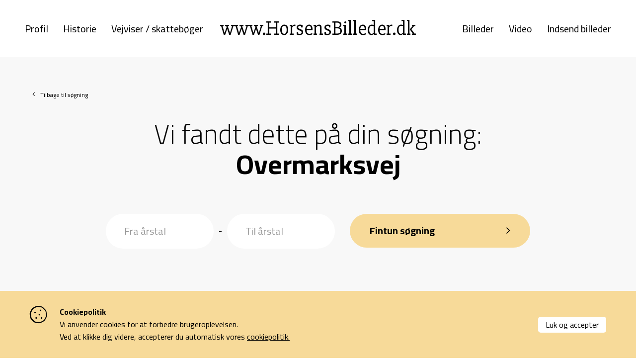

--- FILE ---
content_type: text/html; charset=utf-8
request_url: https://horsensbilleder.dk/c/billeder/tag/horsens-overmarksvej
body_size: 5625
content:
<!--
Lavet af bubble - Det skarpe i det skæve
Besøg os på www.bubble.dk eller ring til os på +45 6069 8700
-->
<!doctype html>
<html lang="da" class="no-js" dir="ltr">
<head>
	<meta charset="utf-8">
	<title>Horsens - Overmarksvej - Horsensbilleder.dk</title>
	<meta name="description" content="">
	<meta name="apple-mobile-web-app-title" content="Horsensbilleder.dk">
	<base href="https://horsensbilleder.dk/">
	<link rel="stylesheet" type="text/css" href="/assets/css/main.min.css?9">
	<meta property="og:title" content="Horsens - Overmarksvej - Horsensbilleder.dk">
	<meta property="og:description" content="">
	<meta property="og:url" content="https://horsensbilleder.dk/c/billeder/tag/horsens-overmarksvej">

	<meta http-equiv="x-ua-compatible" content="ie=edge">
	<meta name="viewport" content="width=device-width, initial-scale=1.0">
	<link rel="icon" type="image/png" href="f/design/favicon.png">
	<link rel="apple-touch-icon" href="f/design/appicon.png">
	<link rel="stylesheet" type="text/css" href="/style.css?170839960">
		<meta property="og:image" content="https://horsensbilleder.dk/f/design/share.jpg" />
	</head>

<body class="" data-link="/c/billeder/tag/horsens-overmarksvej">
	

	<div class="main-wrap">
		<header class="site-header">
			<div class="grid-container">
				<div class="grid-x align-middle">
					<div class="cell auto show-for-large">
						<div class="header-nav">
							<nav class="site-nav site-nav--left"><ul class="widget content page menu clearfix">
				<li class="item_1 itemid_4">
			<a href="p/profil">Profil</a>
			
						
												</li>		
			<li class="item_2 itemid_13">
			<a href="p/historie">Historie</a>
			
						
												</li>		
			<li class="item_3 itemid_45">
			<a href="p/vejviser-skatteboeger">Vejviser / skattebøger</a>
			
						
												</li>		
	</ul>
	
	

</nav>
						</div>
					</div>
					<div class="cell shrink">
						<a href="/" title="Horsensbilleder.dk" class="site-logo">	
							<div>www.HorsensBilleder.dk</div>														
						</a>
					</div>
					<div class="cell auto show-for-large">
						<div class="header-nav">
							<nav class="site-nav site-nav--right"><ul class="widget content page menu clearfix">
				<li class="item_1 itemid_27">
			<a href="p/billeder">Billeder</a>
			
						
												</li>		
			<li class="item_2 itemid_31">
			<a href="p/video">Video</a>
			
						
												</li>		
			<li class="item_3 itemid_29">
			<a href="p/indsend-billeder">Indsend billeder</a>
			
						
												</li>		
	</ul>
	
	

</nav>
						</div>
					</div>

					<div class="cell auto hide-for-large">
						<div class="header-nav">
							<nav class="site-nav site-nav--main"><ul class="widget content page menu clearfix">
				<li class="item_1 itemid_4">
			<a href="p/profil">Profil</a>
			
						
												</li>		
			<li class="item_2 itemid_13">
			<a href="p/historie">Historie</a>
			
						
												</li>		
			<li class="item_3 itemid_45">
			<a href="p/vejviser-skatteboeger">Vejviser / skattebøger</a>
			
						
												</li>		
	</ul>
	
	

<ul class="widget content page menu clearfix">
				<li class="item_1 itemid_27">
			<a href="p/billeder">Billeder</a>
			
						
												</li>		
			<li class="item_2 itemid_31">
			<a href="p/video">Video</a>
			
						
												</li>		
			<li class="item_3 itemid_29">
			<a href="p/indsend-billeder">Indsend billeder</a>
			
						
												</li>		
	</ul>
	
	

</nav>
							<!-- <div class="hide-for-large">
								<nav class="quick-nav"></nav>
															</div> -->
						</div>

						<a href="javascript:void(0)" class="header-nav-toggle">
							<div class="hamburger">
								<div class="hamburger-i hamburger-top"></div> 
								<div class="hamburger-i hamburger-mid"></div> 
								<div class="hamburger-i hamburger-bottom"></div> 
							</div>
						</a>
					</div>
				</div>
			</div>
		</header>


					
							

<div class="middle section section--padding-bottom section--background-color">
	<div class="grid-container back-link-container">
		<div class="grid-x">
			<div class="cell">				
				<a class="back-link" href="/p/billeder">Tilbage til søgning</a>				
			</div>
		</div>
	</div>
	<div class="grid-container">
					<section class="content content--search">
				<h1 class="text-center"><span>Vi fandt dette på din søgning:</span><br/>
																	Overmarksvej
									</h1>				
			</section>
			
	</div>
</div>

<div class="bottom">
	<div class="section section--background-color section--image-results">
		<div class="grid-container">
					<div class="grid-x grid-margin-x grid-margin-y align-center image-results__filters">
				<div class="cell small-12 medium-6 large-5">					
						<div class="filter">						
							<div class="filter__input">
								<input class="date-from" type="number" name="from_year" placeholder="Fra årstal" value="" />
							</div>
							<div class="filter__dash">
								-
							</div>
							<div class="filter__input">
								<input class="date-to" type="number" name="to_year" placeholder="Til årstal" value="" />
							</div>						
						</div>						
				</div>		
								<div class="cell small-12 medium-text-center large-4">
					<a href="javascript:search();" class="button button--search" data-url="https://horsensbilleder.dk/c/billeder/tag/horsens-overmarksvej">Fintun søgning</a>
				</div>	
			</div>	
				
						<div class="pagination-top show-for-medium"></div>

			<div class="images">
				<div class="grid-x grid-margin-x grid-margin-y small-up-1 medium-up-2 large-up-3">			
																																
							<div class="cell">
								<a href="/c/billeder/overmarksvej" data-src="#fancybox-63697" data-options='{"touch" : false}' data-fancybox="articles" data-base-class="popup-article" data-auto-focus="false" class="card">
									<div class="card__image card__image--flexible">
										<img src="https://horsensbilleder.ams3.digitaloceanspaces.com/blog/article/99155034c300629c6698da00ffe7ab61f988a5f8_thumb.jpg" alt="Overmarksvej">
									</div>
									<div class="card__content">	
																																
										<h3>Overmarksvej</h3>
										<div class="card__categories">
																					</div>	
										<div class="card__date">
											2005
										</div>						
									</div>
								</a>
								<div style="display: none;" class="fancybox-container">
									<div id="fancybox-63697">
										<div class="popup-article-content">

										</div>
									</div>
								</div>
							</div>
																	
																																
							<div class="cell">
								<a href="/c/billeder/overmarksvej-33" data-src="#fancybox-63761" data-options='{"touch" : false}' data-fancybox="articles" data-base-class="popup-article" data-auto-focus="false" class="card">
									<div class="card__image card__image--flexible">
										<img src="https://horsensbilleder.ams3.digitaloceanspaces.com/blog/article/61abd94c6e87823f838f843fedc634a1c78ac5ee_thumb.jpg" alt="Overmarksvej">
									</div>
									<div class="card__content">	
																																
										<h3>Overmarksvej</h3>
										<div class="card__categories">
																					</div>	
										<div class="card__date">
											2008
										</div>						
									</div>
								</a>
								<div style="display: none;" class="fancybox-container">
									<div id="fancybox-63761">
										<div class="popup-article-content">

										</div>
									</div>
								</div>
							</div>
																	
																																
							<div class="cell">
								<a href="/c/billeder/overmarksvej-32" data-src="#fancybox-63759" data-options='{"touch" : false}' data-fancybox="articles" data-base-class="popup-article" data-auto-focus="false" class="card">
									<div class="card__image card__image--flexible">
										<img src="https://horsensbilleder.ams3.digitaloceanspaces.com/blog/article/529b1380ff0610071b3693cc52dc99bab26ecbc9_thumb.jpg" alt="Overmarksvej">
									</div>
									<div class="card__content">	
																																
										<h3>Overmarksvej</h3>
										<div class="card__categories">
																					</div>	
										<div class="card__date">
											2008
										</div>						
									</div>
								</a>
								<div style="display: none;" class="fancybox-container">
									<div id="fancybox-63759">
										<div class="popup-article-content">

										</div>
									</div>
								</div>
							</div>
																	
																																
							<div class="cell">
								<a href="/c/billeder/overmarksvej-31" data-src="#fancybox-63757" data-options='{"touch" : false}' data-fancybox="articles" data-base-class="popup-article" data-auto-focus="false" class="card">
									<div class="card__image card__image--flexible">
										<img src="https://horsensbilleder.ams3.digitaloceanspaces.com/blog/article/d112ec163419a626360e3c1cba54746f5d061d16_thumb.jpg" alt="Overmarksvej">
									</div>
									<div class="card__content">	
																																
										<h3>Overmarksvej</h3>
										<div class="card__categories">
																					</div>	
										<div class="card__date">
											2008
										</div>						
									</div>
								</a>
								<div style="display: none;" class="fancybox-container">
									<div id="fancybox-63757">
										<div class="popup-article-content">

										</div>
									</div>
								</div>
							</div>
																	
																																
							<div class="cell">
								<a href="/c/billeder/overmarksvej-30" data-src="#fancybox-63755" data-options='{"touch" : false}' data-fancybox="articles" data-base-class="popup-article" data-auto-focus="false" class="card">
									<div class="card__image card__image--flexible">
										<img src="https://horsensbilleder.ams3.digitaloceanspaces.com/blog/article/c385df47387400cbf545961891a7655616415e82_thumb.jpg" alt="Overmarksvej">
									</div>
									<div class="card__content">	
																																
										<h3>Overmarksvej</h3>
										<div class="card__categories">
																					</div>	
										<div class="card__date">
											2008
										</div>						
									</div>
								</a>
								<div style="display: none;" class="fancybox-container">
									<div id="fancybox-63755">
										<div class="popup-article-content">

										</div>
									</div>
								</div>
							</div>
																		<div class="cell">				
														<a class="ad" href="https://vinjeborg.dk/" target="_blank">
					<div class="ad__text">Annonce</div>
			<img src="f/thumb?src=/f/blog/article/ee4068f103a1cb1165cfbbfe467f8ef2bb4483a1_thumb.jpg&amp;w=740&amp;h=492" alt="Vinjeborg">
					</a>
				
	
						</div>
											
																																
							<div class="cell">
								<a href="/c/billeder/overmarksvej-29" data-src="#fancybox-63753" data-options='{"touch" : false}' data-fancybox="articles" data-base-class="popup-article" data-auto-focus="false" class="card">
									<div class="card__image card__image--flexible">
										<img src="https://horsensbilleder.ams3.digitaloceanspaces.com/blog/article/26bb92f6c94accac9d164fc874423e1edfebec83_thumb.jpg" alt="Overmarksvej">
									</div>
									<div class="card__content">	
																																
										<h3>Overmarksvej</h3>
										<div class="card__categories">
																					</div>	
										<div class="card__date">
											2008
										</div>						
									</div>
								</a>
								<div style="display: none;" class="fancybox-container">
									<div id="fancybox-63753">
										<div class="popup-article-content">

										</div>
									</div>
								</div>
							</div>
																	
																																
							<div class="cell">
								<a href="/c/billeder/overmarksvej-28" data-src="#fancybox-63751" data-options='{"touch" : false}' data-fancybox="articles" data-base-class="popup-article" data-auto-focus="false" class="card">
									<div class="card__image card__image--flexible">
										<img src="https://horsensbilleder.ams3.digitaloceanspaces.com/blog/article/b33ffd3d8baf7a100a1cc01089919b41acd0c1a0_thumb.jpg" alt="Overmarksvej">
									</div>
									<div class="card__content">	
																																
										<h3>Overmarksvej</h3>
										<div class="card__categories">
																					</div>	
										<div class="card__date">
											2008
										</div>						
									</div>
								</a>
								<div style="display: none;" class="fancybox-container">
									<div id="fancybox-63751">
										<div class="popup-article-content">

										</div>
									</div>
								</div>
							</div>
																	
																																
							<div class="cell">
								<a href="/c/billeder/overmarksvej-27" data-src="#fancybox-63749" data-options='{"touch" : false}' data-fancybox="articles" data-base-class="popup-article" data-auto-focus="false" class="card">
									<div class="card__image card__image--flexible">
										<img src="https://horsensbilleder.ams3.digitaloceanspaces.com/blog/article/e6a2ddbadf1848ad4520a60670796894a86f4eda_thumb.jpg" alt="Overmarksvej">
									</div>
									<div class="card__content">	
																																
										<h3>Overmarksvej</h3>
										<div class="card__categories">
																					</div>	
										<div class="card__date">
											2008
										</div>						
									</div>
								</a>
								<div style="display: none;" class="fancybox-container">
									<div id="fancybox-63749">
										<div class="popup-article-content">

										</div>
									</div>
								</div>
							</div>
																	
																																
							<div class="cell">
								<a href="/c/billeder/overmarksvej-26" data-src="#fancybox-63747" data-options='{"touch" : false}' data-fancybox="articles" data-base-class="popup-article" data-auto-focus="false" class="card">
									<div class="card__image card__image--flexible">
										<img src="https://horsensbilleder.ams3.digitaloceanspaces.com/blog/article/0750385390fade06ad2f4e297213500bccce512a_thumb.jpg" alt="Overmarksvej">
									</div>
									<div class="card__content">	
																																
										<h3>Overmarksvej</h3>
										<div class="card__categories">
																					</div>	
										<div class="card__date">
											2008
										</div>						
									</div>
								</a>
								<div style="display: none;" class="fancybox-container">
									<div id="fancybox-63747">
										<div class="popup-article-content">

										</div>
									</div>
								</div>
							</div>
																	
																																
							<div class="cell">
								<a href="/c/billeder/overmarksvej-25" data-src="#fancybox-63745" data-options='{"touch" : false}' data-fancybox="articles" data-base-class="popup-article" data-auto-focus="false" class="card">
									<div class="card__image card__image--flexible">
										<img src="https://horsensbilleder.ams3.digitaloceanspaces.com/blog/article/5b8e620c867b5c69c8af1e9126f425d7a39323ff_thumb.jpg" alt="Overmarksvej">
									</div>
									<div class="card__content">	
																																
										<h3>Overmarksvej</h3>
										<div class="card__categories">
																					</div>	
										<div class="card__date">
											2008
										</div>						
									</div>
								</a>
								<div style="display: none;" class="fancybox-container">
									<div id="fancybox-63745">
										<div class="popup-article-content">

										</div>
									</div>
								</div>
							</div>
																	
																																
							<div class="cell">
								<a href="/c/billeder/overmarksvej-24" data-src="#fancybox-63743" data-options='{"touch" : false}' data-fancybox="articles" data-base-class="popup-article" data-auto-focus="false" class="card">
									<div class="card__image card__image--flexible">
										<img src="https://horsensbilleder.ams3.digitaloceanspaces.com/blog/article/92935fef835f7f5e85dbc74441c25016a8b2df0a_thumb.jpg" alt="Overmarksvej">
									</div>
									<div class="card__content">	
																																
										<h3>Overmarksvej</h3>
										<div class="card__categories">
																					</div>	
										<div class="card__date">
											2008
										</div>						
									</div>
								</a>
								<div style="display: none;" class="fancybox-container">
									<div id="fancybox-63743">
										<div class="popup-article-content">

										</div>
									</div>
								</div>
							</div>
																	
																																
							<div class="cell">
								<a href="/c/billeder/overmarksvej-23" data-src="#fancybox-63741" data-options='{"touch" : false}' data-fancybox="articles" data-base-class="popup-article" data-auto-focus="false" class="card">
									<div class="card__image card__image--flexible">
										<img src="https://horsensbilleder.ams3.digitaloceanspaces.com/blog/article/df4bd3e8bd7c9297a65b3dfcf0a53d35b3734254_thumb.jpg" alt="Overmarksvej">
									</div>
									<div class="card__content">	
																																
										<h3>Overmarksvej</h3>
										<div class="card__categories">
																					</div>	
										<div class="card__date">
											2008
										</div>						
									</div>
								</a>
								<div style="display: none;" class="fancybox-container">
									<div id="fancybox-63741">
										<div class="popup-article-content">

										</div>
									</div>
								</div>
							</div>
																	
																																
							<div class="cell">
								<a href="/c/billeder/overmarksvej-22" data-src="#fancybox-63739" data-options='{"touch" : false}' data-fancybox="articles" data-base-class="popup-article" data-auto-focus="false" class="card">
									<div class="card__image card__image--flexible">
										<img src="https://horsensbilleder.ams3.digitaloceanspaces.com/blog/article/20313dfe9ef961ddf68bc9c0ca8383febe49492c_thumb.jpg" alt="Overmarksvej">
									</div>
									<div class="card__content">	
																																
										<h3>Overmarksvej</h3>
										<div class="card__categories">
																					</div>	
										<div class="card__date">
											2008
										</div>						
									</div>
								</a>
								<div style="display: none;" class="fancybox-container">
									<div id="fancybox-63739">
										<div class="popup-article-content">

										</div>
									</div>
								</div>
							</div>
																	
																																
							<div class="cell">
								<a href="/c/billeder/overmarksvej-21" data-src="#fancybox-63737" data-options='{"touch" : false}' data-fancybox="articles" data-base-class="popup-article" data-auto-focus="false" class="card">
									<div class="card__image card__image--flexible">
										<img src="https://horsensbilleder.ams3.digitaloceanspaces.com/blog/article/1f10a6105ace2fcfb7cb76bab787224bf1861918_thumb.jpg" alt="Overmarksvej">
									</div>
									<div class="card__content">	
																																
										<h3>Overmarksvej</h3>
										<div class="card__categories">
																					</div>	
										<div class="card__date">
											2008
										</div>						
									</div>
								</a>
								<div style="display: none;" class="fancybox-container">
									<div id="fancybox-63737">
										<div class="popup-article-content">

										</div>
									</div>
								</div>
							</div>
																	
																																
							<div class="cell">
								<a href="/c/billeder/overmarksvej-20" data-src="#fancybox-63735" data-options='{"touch" : false}' data-fancybox="articles" data-base-class="popup-article" data-auto-focus="false" class="card">
									<div class="card__image card__image--flexible">
										<img src="https://horsensbilleder.ams3.digitaloceanspaces.com/blog/article/8be573b91e7320e66b359d43758fb5b1d0a48ab6_thumb.jpg" alt="Overmarksvej">
									</div>
									<div class="card__content">	
																																
										<h3>Overmarksvej</h3>
										<div class="card__categories">
																					</div>	
										<div class="card__date">
											2008
										</div>						
									</div>
								</a>
								<div style="display: none;" class="fancybox-container">
									<div id="fancybox-63735">
										<div class="popup-article-content">

										</div>
									</div>
								</div>
							</div>
																	
																																
							<div class="cell">
								<a href="/c/billeder/overmarksvej-19" data-src="#fancybox-63733" data-options='{"touch" : false}' data-fancybox="articles" data-base-class="popup-article" data-auto-focus="false" class="card">
									<div class="card__image card__image--flexible">
										<img src="https://horsensbilleder.ams3.digitaloceanspaces.com/blog/article/77d5d66f8302bf1ec370768584259c41cf2ef93e_thumb.jpg" alt="Overmarksvej">
									</div>
									<div class="card__content">	
																																
										<h3>Overmarksvej</h3>
										<div class="card__categories">
																					</div>	
										<div class="card__date">
											2008
										</div>						
									</div>
								</a>
								<div style="display: none;" class="fancybox-container">
									<div id="fancybox-63733">
										<div class="popup-article-content">

										</div>
									</div>
								</div>
							</div>
																	
																																
							<div class="cell">
								<a href="/c/billeder/overmarksvej-18" data-src="#fancybox-63731" data-options='{"touch" : false}' data-fancybox="articles" data-base-class="popup-article" data-auto-focus="false" class="card">
									<div class="card__image card__image--flexible">
										<img src="https://horsensbilleder.ams3.digitaloceanspaces.com/blog/article/8df4d970a6e8be92af67d743a7c45a1948efaf54_thumb.jpg" alt="Overmarksvej">
									</div>
									<div class="card__content">	
																																
										<h3>Overmarksvej</h3>
										<div class="card__categories">
																					</div>	
										<div class="card__date">
											2008
										</div>						
									</div>
								</a>
								<div style="display: none;" class="fancybox-container">
									<div id="fancybox-63731">
										<div class="popup-article-content">

										</div>
									</div>
								</div>
							</div>
																	
																																
							<div class="cell">
								<a href="/c/billeder/overmarksvej-17" data-src="#fancybox-63729" data-options='{"touch" : false}' data-fancybox="articles" data-base-class="popup-article" data-auto-focus="false" class="card">
									<div class="card__image card__image--flexible">
										<img src="https://horsensbilleder.ams3.digitaloceanspaces.com/blog/article/de7360fdc787f9f80e5bf4723de5032232ae497f_thumb.jpg" alt="Overmarksvej">
									</div>
									<div class="card__content">	
																																
										<h3>Overmarksvej</h3>
										<div class="card__categories">
																					</div>	
										<div class="card__date">
											2008
										</div>						
									</div>
								</a>
								<div style="display: none;" class="fancybox-container">
									<div id="fancybox-63729">
										<div class="popup-article-content">

										</div>
									</div>
								</div>
							</div>
																	
																																
							<div class="cell">
								<a href="/c/billeder/overmarksvej-16" data-src="#fancybox-63727" data-options='{"touch" : false}' data-fancybox="articles" data-base-class="popup-article" data-auto-focus="false" class="card">
									<div class="card__image card__image--flexible">
										<img src="https://horsensbilleder.ams3.digitaloceanspaces.com/blog/article/d77f39a66dbccfbfc353534ca054e370787b2f73_thumb.jpg" alt="Overmarksvej">
									</div>
									<div class="card__content">	
																																
										<h3>Overmarksvej</h3>
										<div class="card__categories">
																					</div>	
										<div class="card__date">
											2008
										</div>						
									</div>
								</a>
								<div style="display: none;" class="fancybox-container">
									<div id="fancybox-63727">
										<div class="popup-article-content">

										</div>
									</div>
								</div>
							</div>
																	
																																
							<div class="cell">
								<a href="/c/billeder/overmarksvej-15" data-src="#fancybox-63725" data-options='{"touch" : false}' data-fancybox="articles" data-base-class="popup-article" data-auto-focus="false" class="card">
									<div class="card__image card__image--flexible">
										<img src="https://horsensbilleder.ams3.digitaloceanspaces.com/blog/article/4819a4706a24b292ab2dd31a8e6781679d1017ef_thumb.jpg" alt="Overmarksvej">
									</div>
									<div class="card__content">	
																																
										<h3>Overmarksvej</h3>
										<div class="card__categories">
																					</div>	
										<div class="card__date">
											2008
										</div>						
									</div>
								</a>
								<div style="display: none;" class="fancybox-container">
									<div id="fancybox-63725">
										<div class="popup-article-content">

										</div>
									</div>
								</div>
							</div>
																	
																																
							<div class="cell">
								<a href="/c/billeder/overmarksvej-14" data-src="#fancybox-63723" data-options='{"touch" : false}' data-fancybox="articles" data-base-class="popup-article" data-auto-focus="false" class="card">
									<div class="card__image card__image--flexible">
										<img src="https://horsensbilleder.ams3.digitaloceanspaces.com/blog/article/4d193755c0b9f64dae0be1c736c6860155d8bdc7_thumb.jpg" alt="Overmarksvej">
									</div>
									<div class="card__content">	
																																
										<h3>Overmarksvej</h3>
										<div class="card__categories">
																					</div>	
										<div class="card__date">
											2008
										</div>						
									</div>
								</a>
								<div style="display: none;" class="fancybox-container">
									<div id="fancybox-63723">
										<div class="popup-article-content">

										</div>
									</div>
								</div>
							</div>
																	
																																
							<div class="cell">
								<a href="/c/billeder/overmarksvej-13" data-src="#fancybox-63721" data-options='{"touch" : false}' data-fancybox="articles" data-base-class="popup-article" data-auto-focus="false" class="card">
									<div class="card__image card__image--flexible">
										<img src="https://horsensbilleder.ams3.digitaloceanspaces.com/blog/article/e1e5e813fbe6278eec09e68b7496fdd6f684f1e4_thumb.jpg" alt="Overmarksvej">
									</div>
									<div class="card__content">	
																																
										<h3>Overmarksvej</h3>
										<div class="card__categories">
																					</div>	
										<div class="card__date">
											2008
										</div>						
									</div>
								</a>
								<div style="display: none;" class="fancybox-container">
									<div id="fancybox-63721">
										<div class="popup-article-content">

										</div>
									</div>
								</div>
							</div>
																	
																																
							<div class="cell">
								<a href="/c/billeder/overmarksvej-12" data-src="#fancybox-63719" data-options='{"touch" : false}' data-fancybox="articles" data-base-class="popup-article" data-auto-focus="false" class="card">
									<div class="card__image card__image--flexible">
										<img src="https://horsensbilleder.ams3.digitaloceanspaces.com/blog/article/47ab3e35ef192248e4d61b5828463e8d54d53f26_thumb.jpg" alt="Overmarksvej">
									</div>
									<div class="card__content">	
																																
										<h3>Overmarksvej</h3>
										<div class="card__categories">
																					</div>	
										<div class="card__date">
											2008
										</div>						
									</div>
								</a>
								<div style="display: none;" class="fancybox-container">
									<div id="fancybox-63719">
										<div class="popup-article-content">

										</div>
									</div>
								</div>
							</div>
																	
																																
							<div class="cell">
								<a href="/c/billeder/overmarksvej-11" data-src="#fancybox-63717" data-options='{"touch" : false}' data-fancybox="articles" data-base-class="popup-article" data-auto-focus="false" class="card">
									<div class="card__image card__image--flexible">
										<img src="https://horsensbilleder.ams3.digitaloceanspaces.com/blog/article/060873e0b0c21e847648370ff33589b99e2c9a84_thumb.jpg" alt="Overmarksvej">
									</div>
									<div class="card__content">	
																																
										<h3>Overmarksvej</h3>
										<div class="card__categories">
																					</div>	
										<div class="card__date">
											2008
										</div>						
									</div>
								</a>
								<div style="display: none;" class="fancybox-container">
									<div id="fancybox-63717">
										<div class="popup-article-content">

										</div>
									</div>
								</div>
							</div>
																	
																																
							<div class="cell">
								<a href="/c/billeder/overmarksvej-10" data-src="#fancybox-63715" data-options='{"touch" : false}' data-fancybox="articles" data-base-class="popup-article" data-auto-focus="false" class="card">
									<div class="card__image card__image--flexible">
										<img src="https://horsensbilleder.ams3.digitaloceanspaces.com/blog/article/d4222d6279991e3552d528a434ee7458a17124cf_thumb.jpg" alt="Overmarksvej">
									</div>
									<div class="card__content">	
																																
										<h3>Overmarksvej</h3>
										<div class="card__categories">
																					</div>	
										<div class="card__date">
											2008
										</div>						
									</div>
								</a>
								<div style="display: none;" class="fancybox-container">
									<div id="fancybox-63715">
										<div class="popup-article-content">

										</div>
									</div>
								</div>
							</div>
																	
																																
							<div class="cell">
								<a href="/c/billeder/overmarksvej-9" data-src="#fancybox-63713" data-options='{"touch" : false}' data-fancybox="articles" data-base-class="popup-article" data-auto-focus="false" class="card">
									<div class="card__image card__image--flexible">
										<img src="https://horsensbilleder.ams3.digitaloceanspaces.com/blog/article/7d21e2666f95bd50a223b25684ff2e51be3bbed6_thumb.jpg" alt="Overmarksvej">
									</div>
									<div class="card__content">	
																																
										<h3>Overmarksvej</h3>
										<div class="card__categories">
																					</div>	
										<div class="card__date">
											2008
										</div>						
									</div>
								</a>
								<div style="display: none;" class="fancybox-container">
									<div id="fancybox-63713">
										<div class="popup-article-content">

										</div>
									</div>
								</div>
							</div>
																	
																																
							<div class="cell">
								<a href="/c/billeder/overmarksvej-8" data-src="#fancybox-63711" data-options='{"touch" : false}' data-fancybox="articles" data-base-class="popup-article" data-auto-focus="false" class="card">
									<div class="card__image card__image--flexible">
										<img src="https://horsensbilleder.ams3.digitaloceanspaces.com/blog/article/1cbb11f2774c12c0e7b68eb35025f738f39675a8_thumb.jpg" alt="Overmarksvej">
									</div>
									<div class="card__content">	
																																
										<h3>Overmarksvej</h3>
										<div class="card__categories">
																					</div>	
										<div class="card__date">
											2008
										</div>						
									</div>
								</a>
								<div style="display: none;" class="fancybox-container">
									<div id="fancybox-63711">
										<div class="popup-article-content">

										</div>
									</div>
								</div>
							</div>
																	
																																
							<div class="cell">
								<a href="/c/billeder/overmarksvej-7" data-src="#fancybox-63709" data-options='{"touch" : false}' data-fancybox="articles" data-base-class="popup-article" data-auto-focus="false" class="card">
									<div class="card__image card__image--flexible">
										<img src="https://horsensbilleder.ams3.digitaloceanspaces.com/blog/article/6624f4600dffe3c242b621ad8aa9181267320037_thumb.jpg" alt="Overmarksvej">
									</div>
									<div class="card__content">	
																																
										<h3>Overmarksvej</h3>
										<div class="card__categories">
																					</div>	
										<div class="card__date">
											2008
										</div>						
									</div>
								</a>
								<div style="display: none;" class="fancybox-container">
									<div id="fancybox-63709">
										<div class="popup-article-content">

										</div>
									</div>
								</div>
							</div>
																	
																																
							<div class="cell">
								<a href="/c/billeder/overmarksvej-6" data-src="#fancybox-63707" data-options='{"touch" : false}' data-fancybox="articles" data-base-class="popup-article" data-auto-focus="false" class="card">
									<div class="card__image card__image--flexible">
										<img src="https://horsensbilleder.ams3.digitaloceanspaces.com/blog/article/e28fa1ff4278e46390abf99c6d677f5ada705b58_thumb.jpg" alt="Overmarksvej">
									</div>
									<div class="card__content">	
																																
										<h3>Overmarksvej</h3>
										<div class="card__categories">
																					</div>	
										<div class="card__date">
											2008
										</div>						
									</div>
								</a>
								<div style="display: none;" class="fancybox-container">
									<div id="fancybox-63707">
										<div class="popup-article-content">

										</div>
									</div>
								</div>
							</div>
																	
																																
							<div class="cell">
								<a href="/c/billeder/overmarksvej-5" data-src="#fancybox-63705" data-options='{"touch" : false}' data-fancybox="articles" data-base-class="popup-article" data-auto-focus="false" class="card">
									<div class="card__image card__image--flexible">
										<img src="https://horsensbilleder.ams3.digitaloceanspaces.com/blog/article/24ceca0b2b9556ecfc3d8574a902a908dbdaea4e_thumb.jpg" alt="Overmarksvej">
									</div>
									<div class="card__content">	
																																
										<h3>Overmarksvej</h3>
										<div class="card__categories">
																					</div>	
										<div class="card__date">
											2008
										</div>						
									</div>
								</a>
								<div style="display: none;" class="fancybox-container">
									<div id="fancybox-63705">
										<div class="popup-article-content">

										</div>
									</div>
								</div>
							</div>
																	
																																
							<div class="cell">
								<a href="/c/billeder/overmarksvej-4" data-src="#fancybox-63703" data-options='{"touch" : false}' data-fancybox="articles" data-base-class="popup-article" data-auto-focus="false" class="card">
									<div class="card__image card__image--flexible">
										<img src="https://horsensbilleder.ams3.digitaloceanspaces.com/blog/article/961046352bca3d09d47831b231253800d1034e00_thumb.jpg" alt="Overmarksvej">
									</div>
									<div class="card__content">	
																																
										<h3>Overmarksvej</h3>
										<div class="card__categories">
																					</div>	
										<div class="card__date">
											2008
										</div>						
									</div>
								</a>
								<div style="display: none;" class="fancybox-container">
									<div id="fancybox-63703">
										<div class="popup-article-content">

										</div>
									</div>
								</div>
							</div>
																	
																																
							<div class="cell">
								<a href="/c/billeder/overmarksvej-3" data-src="#fancybox-63701" data-options='{"touch" : false}' data-fancybox="articles" data-base-class="popup-article" data-auto-focus="false" class="card">
									<div class="card__image card__image--flexible">
										<img src="https://horsensbilleder.ams3.digitaloceanspaces.com/blog/article/d8d9f0ee2619b2558a449c35ffee2c2185de00d8_thumb.jpg" alt="Overmarksvej">
									</div>
									<div class="card__content">	
																																
										<h3>Overmarksvej</h3>
										<div class="card__categories">
																					</div>	
										<div class="card__date">
											2008
										</div>						
									</div>
								</a>
								<div style="display: none;" class="fancybox-container">
									<div id="fancybox-63701">
										<div class="popup-article-content">

										</div>
									</div>
								</div>
							</div>
																	
																																
							<div class="cell">
								<a href="/c/billeder/overmarksvej-2" data-src="#fancybox-63699" data-options='{"touch" : false}' data-fancybox="articles" data-base-class="popup-article" data-auto-focus="false" class="card">
									<div class="card__image card__image--flexible">
										<img src="https://horsensbilleder.ams3.digitaloceanspaces.com/blog/article/e876cc7f116a5ea12a9a57b3383802801d3d47bf_thumb.jpg" alt="Overmarksvej">
									</div>
									<div class="card__content">	
																																
										<h3>Overmarksvej</h3>
										<div class="card__categories">
																					</div>	
										<div class="card__date">
											2008
										</div>						
									</div>
								</a>
								<div style="display: none;" class="fancybox-container">
									<div id="fancybox-63699">
										<div class="popup-article-content">

										</div>
									</div>
								</div>
							</div>
																	
																																
							<div class="cell">
								<a href="/c/billeder/overmarksvej-34" data-src="#fancybox-63763" data-options='{"touch" : false}' data-fancybox="articles" data-base-class="popup-article" data-auto-focus="false" class="card">
									<div class="card__image card__image--flexible">
										<img src="https://horsensbilleder.ams3.digitaloceanspaces.com/blog/article/02930bc44ea2ed668e7ed2cc9b31d77e7fcd76a4_thumb.jpg" alt="Overmarksvej">
									</div>
									<div class="card__content">	
																																
										<h3>Overmarksvej</h3>
										<div class="card__categories">
																					</div>	
										<div class="card__date">
											2009
										</div>						
									</div>
								</a>
								<div style="display: none;" class="fancybox-container">
									<div id="fancybox-63763">
										<div class="popup-article-content">

										</div>
									</div>
								</div>
							</div>
																	
																																
							<div class="cell">
								<a href="/c/billeder/overmarksvej-35" data-src="#fancybox-63765" data-options='{"touch" : false}' data-fancybox="articles" data-base-class="popup-article" data-auto-focus="false" class="card">
									<div class="card__image card__image--flexible">
										<img src="https://horsensbilleder.ams3.digitaloceanspaces.com/blog/article/526c062ba62db2abf09a1ba4ca30f5511e122ae3_thumb.jpg" alt="Overmarksvej">
									</div>
									<div class="card__content">	
																																
										<h3>Overmarksvej</h3>
										<div class="card__categories">
																					</div>	
										<div class="card__date">
											2016
										</div>						
									</div>
								</a>
								<div style="display: none;" class="fancybox-container">
									<div id="fancybox-63765">
										<div class="popup-article-content">

										</div>
									</div>
								</div>
							</div>
																	
																																
							<div class="cell">
								<a href="/c/billeder/overmarksvej-36" data-src="#fancybox-72313" data-options='{"touch" : false}' data-fancybox="articles" data-base-class="popup-article" data-auto-focus="false" class="card">
									<div class="card__image card__image--flexible">
										<img src="https://horsensbilleder.ams3.digitaloceanspaces.com/blog/article/cd99b32ec07ba22f1643af9fcfa2a4c219eedadb_thumb.jpg" alt="Overmarksvej">
									</div>
									<div class="card__content">	
																																
										<h3>Overmarksvej</h3>
										<div class="card__categories">
																					</div>	
										<div class="card__date">
											2021
										</div>						
									</div>
								</a>
								<div style="display: none;" class="fancybox-container">
									<div id="fancybox-72313">
										<div class="popup-article-content">

										</div>
									</div>
								</div>
							</div>
																	
									</div>
			</div>

			<div class="pagination-bottom"></div>
				</div>		
	</div>
</div>
			
						<div id="bottom" class="bottom"><div class="fluff  section--cta section--cta--share-images section--background-color section--background-color--primary"><div class="section__background">
<div class="grid-container">
	<div class="grid-x grid-margin-x grid-margin-y">
		<div class="cell small-12 large-8">
			<div class="rte">
				<h2>Del dine billeder med os</h2>
			</div>			
		</div>
		<div class="cell small-12 large-4 xlarge-3 xlarge-offset-1">
							<a href="/p/indsend-billeder" class="button">Indsend billeder</a>
					</div>
	</div>
</div>
</div>

</div></div>				
		<footer class="site-footer">
			<div class="grid-container">
				<div class="grid-x grid-margin-x">
					<div class="cell small-12 medium-6 large-5 xlarge-4">
						<div class="rte">
							<p><img src="f/content/hede-nielsens-fond-logo-sort.png" alt="content/hede-nielsens-fond-logo.png" width="370" height="17" /></p>
<p>Denne side er finansieret af Familien Hede Nielsens Fond og drives af foreningen Horsens Billeders Venner.</p>
						</div>
					</div>
					<div class="cell small-12 medium-6 large-4 large-offset-3 xlarge-offset-4">
						<div class="footer-menu">
							<ul class="widget content page menu clearfix">
				<li class="item_1 itemid_8">
			<a href="p/info/cookiepolitik">Cookiepolitik</a>
			
						
					</li>		
			<li class="item_2 itemid_25">
			<a href="p/profil">Kontakt</a>
			
						
					</li>		
	</ul>
	
	


						</div>
					</div>					
				</div>
			</div>
		</footer>
	</div>
	<div style="display: none;">						
		<div id="popup-form" class="form-loan-container">
			<div class="rte">
				<h3>Udfyld formularen for at låne billedet uden vandmærke</h3>
<p>De fleste af vores billeder (med enkelte undtagelser) kan lånes af private, til ikke kommercielle formål.<br /><br /></p>
<p><strong>OBS! Det koster et administrationsgebyr på kr. 25,- pr. tilsendt billede.</strong></p>
<div>Når beløbet er indbetalt til foreningens konto 9570 13019231 eller på MobilePay 4513RW<span style="color: #313131;"> </span>sendes billedet/billederne til dig pr. mail.</div>
<div> </div>
<p><br />Det er ikke gratis at drive hjemmesiden, vi bruger tid på at finde billedet til dig i vores database og du støtter samtidig det gode formål.</p>
<p><strong>Vær opmærksom på.<br /></strong>Billeder med vandmærket: <em>Tilhører Byarkivet i Horsens.</em> <br />Skal du bruge et af disse, skal du selv rette henvendelse til Byarkivet.</p>
				<div class="form form_3 form_recaptcha">
	<form name="form_3" id="form_3" method="post" action="/c/billeder/tag/horsens-overmarksvej#form_3">
		<input type="hidden" name="form_id" value="3">
														<div class="field id17 order1 type_text">
					<div class="caption"><label for="field17" class="heading">Navn*</label></div>

					<div class="input">
													<input type="text" name="17" id="field17" value="" placeholder="Navn*">
											</div>
				</div>
															<div class="field id19 order2 type_text">
					<div class="caption"><label for="field19" class="heading">Email*</label></div>

					<div class="input">
													<input type="text" name="19" id="field19" value="" placeholder="Email*">
											</div>
				</div>
															<div class="field id21 order3 type_textarea">
					<div class="caption"><label for="field21" class="heading">Beskrivelse*</label></div>

					<div class="input">
													<textarea name="21" id="field21" placeholder="Beskrivelse*"></textarea>
											</div>
				</div>
															<div class="field id23 order4 type_text">
					<div class="caption"><label for="field23" class="heading">Link</label></div>

					<div class="input">
													<input type="text" name="23" id="field23" value="" placeholder="Link">
											</div>
				</div>
															<div class="field id25 order5 type_text">
					<div class="caption"><label for="field25" class="heading">Billede information</label></div>

					<div class="input">
													<input type="text" name="25" id="field25" value="" placeholder="Billede information">
											</div>
				</div>
					
					<div class="field-body-p">
				<div class="caption"><label for="body-p" class="heading">Body*</label></div>
				<div class="input"><textarea name="body-p" id="body-p" placeholder="Body" tabindex="100"></textarea></div>
			</div>
		
									<script src="https://www.google.com/recaptcha/api.js" async defer></script>
													<script>
					var form_submit = "form_3";
					function onInvisibleRecaptcha(token) {
						document.getElementById(form_submit).submit();
					}
				</script>
							<div class="form-controls">
							<button type="submit" value="Anmod" class="g-recaptcha" data-badge="bottomleft" data-sitekey="6LdleiAUAAAAAHVaLLbdzrG3utZ_3-R__aDNBXLs" data-callback='onInvisibleRecaptcha' onclick="form_submit='form_3'">Anmod</button>
								</div>
	</form>
</div>
				<div class="form-wrapper__recaptcha form-wrapper__recaptcha--dark">
	Beskyttet af reCAPTCHA | <a href="https://www.google.com/intl/da/policies/privacy/" target="_blank">Privatliv</a> - <a href="https://www.google.com/intl/da/policies/terms/" target="_blank">Vilkår</a>
</div>			</div>								
		</div>
	</div>
	<script src="/script.js?170839835"></script>
	<a href="https://bubble.dk" target="_blank" id="bubble" rel="nofollow"><img src="assets/gfx/bubble/black.png" alt="bubble"></a>
	<div class="cookie-policy-widget black">
		<div class="content">
						<div class="title">Cookiepolitik</div>
			<div class="description">Vi anvender cookies for at forbedre brugeroplevelsen.<br>Ved at klikke dig videre, accepterer du automatisk vores <a href="/p/info/cookiepolitik">cookiepolitik.</a></div>
			<a href="#cookie-policy" class="accept">Luk og accepter</a>
		</div>
	</div>
	<script>
		$(document).ready(function(){
			$('a[href="#cookie-policy"]').click(function(){
				$('.cookie-policy-widget').toggleClass('hidden');
				return false;
			});
		});
	</script>
	


		</body>
</html>


--- FILE ---
content_type: text/html; charset=utf-8
request_url: https://www.google.com/recaptcha/api2/anchor?ar=1&k=6LdleiAUAAAAAHVaLLbdzrG3utZ_3-R__aDNBXLs&co=aHR0cHM6Ly9ob3JzZW5zYmlsbGVkZXIuZGs6NDQz&hl=en&v=N67nZn4AqZkNcbeMu4prBgzg&size=invisible&badge=bottomleft&anchor-ms=20000&execute-ms=30000&cb=by0ubwqvt9az
body_size: 49589
content:
<!DOCTYPE HTML><html dir="ltr" lang="en"><head><meta http-equiv="Content-Type" content="text/html; charset=UTF-8">
<meta http-equiv="X-UA-Compatible" content="IE=edge">
<title>reCAPTCHA</title>
<style type="text/css">
/* cyrillic-ext */
@font-face {
  font-family: 'Roboto';
  font-style: normal;
  font-weight: 400;
  font-stretch: 100%;
  src: url(//fonts.gstatic.com/s/roboto/v48/KFO7CnqEu92Fr1ME7kSn66aGLdTylUAMa3GUBHMdazTgWw.woff2) format('woff2');
  unicode-range: U+0460-052F, U+1C80-1C8A, U+20B4, U+2DE0-2DFF, U+A640-A69F, U+FE2E-FE2F;
}
/* cyrillic */
@font-face {
  font-family: 'Roboto';
  font-style: normal;
  font-weight: 400;
  font-stretch: 100%;
  src: url(//fonts.gstatic.com/s/roboto/v48/KFO7CnqEu92Fr1ME7kSn66aGLdTylUAMa3iUBHMdazTgWw.woff2) format('woff2');
  unicode-range: U+0301, U+0400-045F, U+0490-0491, U+04B0-04B1, U+2116;
}
/* greek-ext */
@font-face {
  font-family: 'Roboto';
  font-style: normal;
  font-weight: 400;
  font-stretch: 100%;
  src: url(//fonts.gstatic.com/s/roboto/v48/KFO7CnqEu92Fr1ME7kSn66aGLdTylUAMa3CUBHMdazTgWw.woff2) format('woff2');
  unicode-range: U+1F00-1FFF;
}
/* greek */
@font-face {
  font-family: 'Roboto';
  font-style: normal;
  font-weight: 400;
  font-stretch: 100%;
  src: url(//fonts.gstatic.com/s/roboto/v48/KFO7CnqEu92Fr1ME7kSn66aGLdTylUAMa3-UBHMdazTgWw.woff2) format('woff2');
  unicode-range: U+0370-0377, U+037A-037F, U+0384-038A, U+038C, U+038E-03A1, U+03A3-03FF;
}
/* math */
@font-face {
  font-family: 'Roboto';
  font-style: normal;
  font-weight: 400;
  font-stretch: 100%;
  src: url(//fonts.gstatic.com/s/roboto/v48/KFO7CnqEu92Fr1ME7kSn66aGLdTylUAMawCUBHMdazTgWw.woff2) format('woff2');
  unicode-range: U+0302-0303, U+0305, U+0307-0308, U+0310, U+0312, U+0315, U+031A, U+0326-0327, U+032C, U+032F-0330, U+0332-0333, U+0338, U+033A, U+0346, U+034D, U+0391-03A1, U+03A3-03A9, U+03B1-03C9, U+03D1, U+03D5-03D6, U+03F0-03F1, U+03F4-03F5, U+2016-2017, U+2034-2038, U+203C, U+2040, U+2043, U+2047, U+2050, U+2057, U+205F, U+2070-2071, U+2074-208E, U+2090-209C, U+20D0-20DC, U+20E1, U+20E5-20EF, U+2100-2112, U+2114-2115, U+2117-2121, U+2123-214F, U+2190, U+2192, U+2194-21AE, U+21B0-21E5, U+21F1-21F2, U+21F4-2211, U+2213-2214, U+2216-22FF, U+2308-230B, U+2310, U+2319, U+231C-2321, U+2336-237A, U+237C, U+2395, U+239B-23B7, U+23D0, U+23DC-23E1, U+2474-2475, U+25AF, U+25B3, U+25B7, U+25BD, U+25C1, U+25CA, U+25CC, U+25FB, U+266D-266F, U+27C0-27FF, U+2900-2AFF, U+2B0E-2B11, U+2B30-2B4C, U+2BFE, U+3030, U+FF5B, U+FF5D, U+1D400-1D7FF, U+1EE00-1EEFF;
}
/* symbols */
@font-face {
  font-family: 'Roboto';
  font-style: normal;
  font-weight: 400;
  font-stretch: 100%;
  src: url(//fonts.gstatic.com/s/roboto/v48/KFO7CnqEu92Fr1ME7kSn66aGLdTylUAMaxKUBHMdazTgWw.woff2) format('woff2');
  unicode-range: U+0001-000C, U+000E-001F, U+007F-009F, U+20DD-20E0, U+20E2-20E4, U+2150-218F, U+2190, U+2192, U+2194-2199, U+21AF, U+21E6-21F0, U+21F3, U+2218-2219, U+2299, U+22C4-22C6, U+2300-243F, U+2440-244A, U+2460-24FF, U+25A0-27BF, U+2800-28FF, U+2921-2922, U+2981, U+29BF, U+29EB, U+2B00-2BFF, U+4DC0-4DFF, U+FFF9-FFFB, U+10140-1018E, U+10190-1019C, U+101A0, U+101D0-101FD, U+102E0-102FB, U+10E60-10E7E, U+1D2C0-1D2D3, U+1D2E0-1D37F, U+1F000-1F0FF, U+1F100-1F1AD, U+1F1E6-1F1FF, U+1F30D-1F30F, U+1F315, U+1F31C, U+1F31E, U+1F320-1F32C, U+1F336, U+1F378, U+1F37D, U+1F382, U+1F393-1F39F, U+1F3A7-1F3A8, U+1F3AC-1F3AF, U+1F3C2, U+1F3C4-1F3C6, U+1F3CA-1F3CE, U+1F3D4-1F3E0, U+1F3ED, U+1F3F1-1F3F3, U+1F3F5-1F3F7, U+1F408, U+1F415, U+1F41F, U+1F426, U+1F43F, U+1F441-1F442, U+1F444, U+1F446-1F449, U+1F44C-1F44E, U+1F453, U+1F46A, U+1F47D, U+1F4A3, U+1F4B0, U+1F4B3, U+1F4B9, U+1F4BB, U+1F4BF, U+1F4C8-1F4CB, U+1F4D6, U+1F4DA, U+1F4DF, U+1F4E3-1F4E6, U+1F4EA-1F4ED, U+1F4F7, U+1F4F9-1F4FB, U+1F4FD-1F4FE, U+1F503, U+1F507-1F50B, U+1F50D, U+1F512-1F513, U+1F53E-1F54A, U+1F54F-1F5FA, U+1F610, U+1F650-1F67F, U+1F687, U+1F68D, U+1F691, U+1F694, U+1F698, U+1F6AD, U+1F6B2, U+1F6B9-1F6BA, U+1F6BC, U+1F6C6-1F6CF, U+1F6D3-1F6D7, U+1F6E0-1F6EA, U+1F6F0-1F6F3, U+1F6F7-1F6FC, U+1F700-1F7FF, U+1F800-1F80B, U+1F810-1F847, U+1F850-1F859, U+1F860-1F887, U+1F890-1F8AD, U+1F8B0-1F8BB, U+1F8C0-1F8C1, U+1F900-1F90B, U+1F93B, U+1F946, U+1F984, U+1F996, U+1F9E9, U+1FA00-1FA6F, U+1FA70-1FA7C, U+1FA80-1FA89, U+1FA8F-1FAC6, U+1FACE-1FADC, U+1FADF-1FAE9, U+1FAF0-1FAF8, U+1FB00-1FBFF;
}
/* vietnamese */
@font-face {
  font-family: 'Roboto';
  font-style: normal;
  font-weight: 400;
  font-stretch: 100%;
  src: url(//fonts.gstatic.com/s/roboto/v48/KFO7CnqEu92Fr1ME7kSn66aGLdTylUAMa3OUBHMdazTgWw.woff2) format('woff2');
  unicode-range: U+0102-0103, U+0110-0111, U+0128-0129, U+0168-0169, U+01A0-01A1, U+01AF-01B0, U+0300-0301, U+0303-0304, U+0308-0309, U+0323, U+0329, U+1EA0-1EF9, U+20AB;
}
/* latin-ext */
@font-face {
  font-family: 'Roboto';
  font-style: normal;
  font-weight: 400;
  font-stretch: 100%;
  src: url(//fonts.gstatic.com/s/roboto/v48/KFO7CnqEu92Fr1ME7kSn66aGLdTylUAMa3KUBHMdazTgWw.woff2) format('woff2');
  unicode-range: U+0100-02BA, U+02BD-02C5, U+02C7-02CC, U+02CE-02D7, U+02DD-02FF, U+0304, U+0308, U+0329, U+1D00-1DBF, U+1E00-1E9F, U+1EF2-1EFF, U+2020, U+20A0-20AB, U+20AD-20C0, U+2113, U+2C60-2C7F, U+A720-A7FF;
}
/* latin */
@font-face {
  font-family: 'Roboto';
  font-style: normal;
  font-weight: 400;
  font-stretch: 100%;
  src: url(//fonts.gstatic.com/s/roboto/v48/KFO7CnqEu92Fr1ME7kSn66aGLdTylUAMa3yUBHMdazQ.woff2) format('woff2');
  unicode-range: U+0000-00FF, U+0131, U+0152-0153, U+02BB-02BC, U+02C6, U+02DA, U+02DC, U+0304, U+0308, U+0329, U+2000-206F, U+20AC, U+2122, U+2191, U+2193, U+2212, U+2215, U+FEFF, U+FFFD;
}
/* cyrillic-ext */
@font-face {
  font-family: 'Roboto';
  font-style: normal;
  font-weight: 500;
  font-stretch: 100%;
  src: url(//fonts.gstatic.com/s/roboto/v48/KFO7CnqEu92Fr1ME7kSn66aGLdTylUAMa3GUBHMdazTgWw.woff2) format('woff2');
  unicode-range: U+0460-052F, U+1C80-1C8A, U+20B4, U+2DE0-2DFF, U+A640-A69F, U+FE2E-FE2F;
}
/* cyrillic */
@font-face {
  font-family: 'Roboto';
  font-style: normal;
  font-weight: 500;
  font-stretch: 100%;
  src: url(//fonts.gstatic.com/s/roboto/v48/KFO7CnqEu92Fr1ME7kSn66aGLdTylUAMa3iUBHMdazTgWw.woff2) format('woff2');
  unicode-range: U+0301, U+0400-045F, U+0490-0491, U+04B0-04B1, U+2116;
}
/* greek-ext */
@font-face {
  font-family: 'Roboto';
  font-style: normal;
  font-weight: 500;
  font-stretch: 100%;
  src: url(//fonts.gstatic.com/s/roboto/v48/KFO7CnqEu92Fr1ME7kSn66aGLdTylUAMa3CUBHMdazTgWw.woff2) format('woff2');
  unicode-range: U+1F00-1FFF;
}
/* greek */
@font-face {
  font-family: 'Roboto';
  font-style: normal;
  font-weight: 500;
  font-stretch: 100%;
  src: url(//fonts.gstatic.com/s/roboto/v48/KFO7CnqEu92Fr1ME7kSn66aGLdTylUAMa3-UBHMdazTgWw.woff2) format('woff2');
  unicode-range: U+0370-0377, U+037A-037F, U+0384-038A, U+038C, U+038E-03A1, U+03A3-03FF;
}
/* math */
@font-face {
  font-family: 'Roboto';
  font-style: normal;
  font-weight: 500;
  font-stretch: 100%;
  src: url(//fonts.gstatic.com/s/roboto/v48/KFO7CnqEu92Fr1ME7kSn66aGLdTylUAMawCUBHMdazTgWw.woff2) format('woff2');
  unicode-range: U+0302-0303, U+0305, U+0307-0308, U+0310, U+0312, U+0315, U+031A, U+0326-0327, U+032C, U+032F-0330, U+0332-0333, U+0338, U+033A, U+0346, U+034D, U+0391-03A1, U+03A3-03A9, U+03B1-03C9, U+03D1, U+03D5-03D6, U+03F0-03F1, U+03F4-03F5, U+2016-2017, U+2034-2038, U+203C, U+2040, U+2043, U+2047, U+2050, U+2057, U+205F, U+2070-2071, U+2074-208E, U+2090-209C, U+20D0-20DC, U+20E1, U+20E5-20EF, U+2100-2112, U+2114-2115, U+2117-2121, U+2123-214F, U+2190, U+2192, U+2194-21AE, U+21B0-21E5, U+21F1-21F2, U+21F4-2211, U+2213-2214, U+2216-22FF, U+2308-230B, U+2310, U+2319, U+231C-2321, U+2336-237A, U+237C, U+2395, U+239B-23B7, U+23D0, U+23DC-23E1, U+2474-2475, U+25AF, U+25B3, U+25B7, U+25BD, U+25C1, U+25CA, U+25CC, U+25FB, U+266D-266F, U+27C0-27FF, U+2900-2AFF, U+2B0E-2B11, U+2B30-2B4C, U+2BFE, U+3030, U+FF5B, U+FF5D, U+1D400-1D7FF, U+1EE00-1EEFF;
}
/* symbols */
@font-face {
  font-family: 'Roboto';
  font-style: normal;
  font-weight: 500;
  font-stretch: 100%;
  src: url(//fonts.gstatic.com/s/roboto/v48/KFO7CnqEu92Fr1ME7kSn66aGLdTylUAMaxKUBHMdazTgWw.woff2) format('woff2');
  unicode-range: U+0001-000C, U+000E-001F, U+007F-009F, U+20DD-20E0, U+20E2-20E4, U+2150-218F, U+2190, U+2192, U+2194-2199, U+21AF, U+21E6-21F0, U+21F3, U+2218-2219, U+2299, U+22C4-22C6, U+2300-243F, U+2440-244A, U+2460-24FF, U+25A0-27BF, U+2800-28FF, U+2921-2922, U+2981, U+29BF, U+29EB, U+2B00-2BFF, U+4DC0-4DFF, U+FFF9-FFFB, U+10140-1018E, U+10190-1019C, U+101A0, U+101D0-101FD, U+102E0-102FB, U+10E60-10E7E, U+1D2C0-1D2D3, U+1D2E0-1D37F, U+1F000-1F0FF, U+1F100-1F1AD, U+1F1E6-1F1FF, U+1F30D-1F30F, U+1F315, U+1F31C, U+1F31E, U+1F320-1F32C, U+1F336, U+1F378, U+1F37D, U+1F382, U+1F393-1F39F, U+1F3A7-1F3A8, U+1F3AC-1F3AF, U+1F3C2, U+1F3C4-1F3C6, U+1F3CA-1F3CE, U+1F3D4-1F3E0, U+1F3ED, U+1F3F1-1F3F3, U+1F3F5-1F3F7, U+1F408, U+1F415, U+1F41F, U+1F426, U+1F43F, U+1F441-1F442, U+1F444, U+1F446-1F449, U+1F44C-1F44E, U+1F453, U+1F46A, U+1F47D, U+1F4A3, U+1F4B0, U+1F4B3, U+1F4B9, U+1F4BB, U+1F4BF, U+1F4C8-1F4CB, U+1F4D6, U+1F4DA, U+1F4DF, U+1F4E3-1F4E6, U+1F4EA-1F4ED, U+1F4F7, U+1F4F9-1F4FB, U+1F4FD-1F4FE, U+1F503, U+1F507-1F50B, U+1F50D, U+1F512-1F513, U+1F53E-1F54A, U+1F54F-1F5FA, U+1F610, U+1F650-1F67F, U+1F687, U+1F68D, U+1F691, U+1F694, U+1F698, U+1F6AD, U+1F6B2, U+1F6B9-1F6BA, U+1F6BC, U+1F6C6-1F6CF, U+1F6D3-1F6D7, U+1F6E0-1F6EA, U+1F6F0-1F6F3, U+1F6F7-1F6FC, U+1F700-1F7FF, U+1F800-1F80B, U+1F810-1F847, U+1F850-1F859, U+1F860-1F887, U+1F890-1F8AD, U+1F8B0-1F8BB, U+1F8C0-1F8C1, U+1F900-1F90B, U+1F93B, U+1F946, U+1F984, U+1F996, U+1F9E9, U+1FA00-1FA6F, U+1FA70-1FA7C, U+1FA80-1FA89, U+1FA8F-1FAC6, U+1FACE-1FADC, U+1FADF-1FAE9, U+1FAF0-1FAF8, U+1FB00-1FBFF;
}
/* vietnamese */
@font-face {
  font-family: 'Roboto';
  font-style: normal;
  font-weight: 500;
  font-stretch: 100%;
  src: url(//fonts.gstatic.com/s/roboto/v48/KFO7CnqEu92Fr1ME7kSn66aGLdTylUAMa3OUBHMdazTgWw.woff2) format('woff2');
  unicode-range: U+0102-0103, U+0110-0111, U+0128-0129, U+0168-0169, U+01A0-01A1, U+01AF-01B0, U+0300-0301, U+0303-0304, U+0308-0309, U+0323, U+0329, U+1EA0-1EF9, U+20AB;
}
/* latin-ext */
@font-face {
  font-family: 'Roboto';
  font-style: normal;
  font-weight: 500;
  font-stretch: 100%;
  src: url(//fonts.gstatic.com/s/roboto/v48/KFO7CnqEu92Fr1ME7kSn66aGLdTylUAMa3KUBHMdazTgWw.woff2) format('woff2');
  unicode-range: U+0100-02BA, U+02BD-02C5, U+02C7-02CC, U+02CE-02D7, U+02DD-02FF, U+0304, U+0308, U+0329, U+1D00-1DBF, U+1E00-1E9F, U+1EF2-1EFF, U+2020, U+20A0-20AB, U+20AD-20C0, U+2113, U+2C60-2C7F, U+A720-A7FF;
}
/* latin */
@font-face {
  font-family: 'Roboto';
  font-style: normal;
  font-weight: 500;
  font-stretch: 100%;
  src: url(//fonts.gstatic.com/s/roboto/v48/KFO7CnqEu92Fr1ME7kSn66aGLdTylUAMa3yUBHMdazQ.woff2) format('woff2');
  unicode-range: U+0000-00FF, U+0131, U+0152-0153, U+02BB-02BC, U+02C6, U+02DA, U+02DC, U+0304, U+0308, U+0329, U+2000-206F, U+20AC, U+2122, U+2191, U+2193, U+2212, U+2215, U+FEFF, U+FFFD;
}
/* cyrillic-ext */
@font-face {
  font-family: 'Roboto';
  font-style: normal;
  font-weight: 900;
  font-stretch: 100%;
  src: url(//fonts.gstatic.com/s/roboto/v48/KFO7CnqEu92Fr1ME7kSn66aGLdTylUAMa3GUBHMdazTgWw.woff2) format('woff2');
  unicode-range: U+0460-052F, U+1C80-1C8A, U+20B4, U+2DE0-2DFF, U+A640-A69F, U+FE2E-FE2F;
}
/* cyrillic */
@font-face {
  font-family: 'Roboto';
  font-style: normal;
  font-weight: 900;
  font-stretch: 100%;
  src: url(//fonts.gstatic.com/s/roboto/v48/KFO7CnqEu92Fr1ME7kSn66aGLdTylUAMa3iUBHMdazTgWw.woff2) format('woff2');
  unicode-range: U+0301, U+0400-045F, U+0490-0491, U+04B0-04B1, U+2116;
}
/* greek-ext */
@font-face {
  font-family: 'Roboto';
  font-style: normal;
  font-weight: 900;
  font-stretch: 100%;
  src: url(//fonts.gstatic.com/s/roboto/v48/KFO7CnqEu92Fr1ME7kSn66aGLdTylUAMa3CUBHMdazTgWw.woff2) format('woff2');
  unicode-range: U+1F00-1FFF;
}
/* greek */
@font-face {
  font-family: 'Roboto';
  font-style: normal;
  font-weight: 900;
  font-stretch: 100%;
  src: url(//fonts.gstatic.com/s/roboto/v48/KFO7CnqEu92Fr1ME7kSn66aGLdTylUAMa3-UBHMdazTgWw.woff2) format('woff2');
  unicode-range: U+0370-0377, U+037A-037F, U+0384-038A, U+038C, U+038E-03A1, U+03A3-03FF;
}
/* math */
@font-face {
  font-family: 'Roboto';
  font-style: normal;
  font-weight: 900;
  font-stretch: 100%;
  src: url(//fonts.gstatic.com/s/roboto/v48/KFO7CnqEu92Fr1ME7kSn66aGLdTylUAMawCUBHMdazTgWw.woff2) format('woff2');
  unicode-range: U+0302-0303, U+0305, U+0307-0308, U+0310, U+0312, U+0315, U+031A, U+0326-0327, U+032C, U+032F-0330, U+0332-0333, U+0338, U+033A, U+0346, U+034D, U+0391-03A1, U+03A3-03A9, U+03B1-03C9, U+03D1, U+03D5-03D6, U+03F0-03F1, U+03F4-03F5, U+2016-2017, U+2034-2038, U+203C, U+2040, U+2043, U+2047, U+2050, U+2057, U+205F, U+2070-2071, U+2074-208E, U+2090-209C, U+20D0-20DC, U+20E1, U+20E5-20EF, U+2100-2112, U+2114-2115, U+2117-2121, U+2123-214F, U+2190, U+2192, U+2194-21AE, U+21B0-21E5, U+21F1-21F2, U+21F4-2211, U+2213-2214, U+2216-22FF, U+2308-230B, U+2310, U+2319, U+231C-2321, U+2336-237A, U+237C, U+2395, U+239B-23B7, U+23D0, U+23DC-23E1, U+2474-2475, U+25AF, U+25B3, U+25B7, U+25BD, U+25C1, U+25CA, U+25CC, U+25FB, U+266D-266F, U+27C0-27FF, U+2900-2AFF, U+2B0E-2B11, U+2B30-2B4C, U+2BFE, U+3030, U+FF5B, U+FF5D, U+1D400-1D7FF, U+1EE00-1EEFF;
}
/* symbols */
@font-face {
  font-family: 'Roboto';
  font-style: normal;
  font-weight: 900;
  font-stretch: 100%;
  src: url(//fonts.gstatic.com/s/roboto/v48/KFO7CnqEu92Fr1ME7kSn66aGLdTylUAMaxKUBHMdazTgWw.woff2) format('woff2');
  unicode-range: U+0001-000C, U+000E-001F, U+007F-009F, U+20DD-20E0, U+20E2-20E4, U+2150-218F, U+2190, U+2192, U+2194-2199, U+21AF, U+21E6-21F0, U+21F3, U+2218-2219, U+2299, U+22C4-22C6, U+2300-243F, U+2440-244A, U+2460-24FF, U+25A0-27BF, U+2800-28FF, U+2921-2922, U+2981, U+29BF, U+29EB, U+2B00-2BFF, U+4DC0-4DFF, U+FFF9-FFFB, U+10140-1018E, U+10190-1019C, U+101A0, U+101D0-101FD, U+102E0-102FB, U+10E60-10E7E, U+1D2C0-1D2D3, U+1D2E0-1D37F, U+1F000-1F0FF, U+1F100-1F1AD, U+1F1E6-1F1FF, U+1F30D-1F30F, U+1F315, U+1F31C, U+1F31E, U+1F320-1F32C, U+1F336, U+1F378, U+1F37D, U+1F382, U+1F393-1F39F, U+1F3A7-1F3A8, U+1F3AC-1F3AF, U+1F3C2, U+1F3C4-1F3C6, U+1F3CA-1F3CE, U+1F3D4-1F3E0, U+1F3ED, U+1F3F1-1F3F3, U+1F3F5-1F3F7, U+1F408, U+1F415, U+1F41F, U+1F426, U+1F43F, U+1F441-1F442, U+1F444, U+1F446-1F449, U+1F44C-1F44E, U+1F453, U+1F46A, U+1F47D, U+1F4A3, U+1F4B0, U+1F4B3, U+1F4B9, U+1F4BB, U+1F4BF, U+1F4C8-1F4CB, U+1F4D6, U+1F4DA, U+1F4DF, U+1F4E3-1F4E6, U+1F4EA-1F4ED, U+1F4F7, U+1F4F9-1F4FB, U+1F4FD-1F4FE, U+1F503, U+1F507-1F50B, U+1F50D, U+1F512-1F513, U+1F53E-1F54A, U+1F54F-1F5FA, U+1F610, U+1F650-1F67F, U+1F687, U+1F68D, U+1F691, U+1F694, U+1F698, U+1F6AD, U+1F6B2, U+1F6B9-1F6BA, U+1F6BC, U+1F6C6-1F6CF, U+1F6D3-1F6D7, U+1F6E0-1F6EA, U+1F6F0-1F6F3, U+1F6F7-1F6FC, U+1F700-1F7FF, U+1F800-1F80B, U+1F810-1F847, U+1F850-1F859, U+1F860-1F887, U+1F890-1F8AD, U+1F8B0-1F8BB, U+1F8C0-1F8C1, U+1F900-1F90B, U+1F93B, U+1F946, U+1F984, U+1F996, U+1F9E9, U+1FA00-1FA6F, U+1FA70-1FA7C, U+1FA80-1FA89, U+1FA8F-1FAC6, U+1FACE-1FADC, U+1FADF-1FAE9, U+1FAF0-1FAF8, U+1FB00-1FBFF;
}
/* vietnamese */
@font-face {
  font-family: 'Roboto';
  font-style: normal;
  font-weight: 900;
  font-stretch: 100%;
  src: url(//fonts.gstatic.com/s/roboto/v48/KFO7CnqEu92Fr1ME7kSn66aGLdTylUAMa3OUBHMdazTgWw.woff2) format('woff2');
  unicode-range: U+0102-0103, U+0110-0111, U+0128-0129, U+0168-0169, U+01A0-01A1, U+01AF-01B0, U+0300-0301, U+0303-0304, U+0308-0309, U+0323, U+0329, U+1EA0-1EF9, U+20AB;
}
/* latin-ext */
@font-face {
  font-family: 'Roboto';
  font-style: normal;
  font-weight: 900;
  font-stretch: 100%;
  src: url(//fonts.gstatic.com/s/roboto/v48/KFO7CnqEu92Fr1ME7kSn66aGLdTylUAMa3KUBHMdazTgWw.woff2) format('woff2');
  unicode-range: U+0100-02BA, U+02BD-02C5, U+02C7-02CC, U+02CE-02D7, U+02DD-02FF, U+0304, U+0308, U+0329, U+1D00-1DBF, U+1E00-1E9F, U+1EF2-1EFF, U+2020, U+20A0-20AB, U+20AD-20C0, U+2113, U+2C60-2C7F, U+A720-A7FF;
}
/* latin */
@font-face {
  font-family: 'Roboto';
  font-style: normal;
  font-weight: 900;
  font-stretch: 100%;
  src: url(//fonts.gstatic.com/s/roboto/v48/KFO7CnqEu92Fr1ME7kSn66aGLdTylUAMa3yUBHMdazQ.woff2) format('woff2');
  unicode-range: U+0000-00FF, U+0131, U+0152-0153, U+02BB-02BC, U+02C6, U+02DA, U+02DC, U+0304, U+0308, U+0329, U+2000-206F, U+20AC, U+2122, U+2191, U+2193, U+2212, U+2215, U+FEFF, U+FFFD;
}

</style>
<link rel="stylesheet" type="text/css" href="https://www.gstatic.com/recaptcha/releases/N67nZn4AqZkNcbeMu4prBgzg/styles__ltr.css">
<script nonce="CTMrCvM_uTt_aiX2h5lEKA" type="text/javascript">window['__recaptcha_api'] = 'https://www.google.com/recaptcha/api2/';</script>
<script type="text/javascript" src="https://www.gstatic.com/recaptcha/releases/N67nZn4AqZkNcbeMu4prBgzg/recaptcha__en.js" nonce="CTMrCvM_uTt_aiX2h5lEKA">
      
    </script></head>
<body><div id="rc-anchor-alert" class="rc-anchor-alert"></div>
<input type="hidden" id="recaptcha-token" value="[base64]">
<script type="text/javascript" nonce="CTMrCvM_uTt_aiX2h5lEKA">
      recaptcha.anchor.Main.init("[\x22ainput\x22,[\x22bgdata\x22,\x22\x22,\[base64]/[base64]/[base64]/[base64]/[base64]/[base64]/KGcoTywyNTMsTy5PKSxVRyhPLEMpKTpnKE8sMjUzLEMpLE8pKSxsKSksTykpfSxieT1mdW5jdGlvbihDLE8sdSxsKXtmb3IobD0odT1SKEMpLDApO08+MDtPLS0pbD1sPDw4fFooQyk7ZyhDLHUsbCl9LFVHPWZ1bmN0aW9uKEMsTyl7Qy5pLmxlbmd0aD4xMDQ/[base64]/[base64]/[base64]/[base64]/[base64]/[base64]/[base64]\\u003d\x22,\[base64]\\u003d\\u003d\x22,\x22ScKfEsOSw7ckDcKSNMOzwq9Vwq03biRrSFcoRsK0wpPDmyPCq2IwLGXDp8KPwrPDmMOzwr7DrcKMMS0Bw48hCcORIlnDj8KXw4FSw43Cs8OnEMOBwrfCqmYRwojCg8Oxw6lYDAxlwrTDi8Kidz1ZXGTDt8OMwo7DgzN/LcK/wpTDncO4wrjCpMK+LwjDhXbDrsOTNsOiw7hsVmE6YSLDpVpxwpPDlWpwSsOHwozCicOyQDsRwpAMwp/[base64]/w6JsVcKkIwDCiMOuB8KtwpzDo8OQwqgCV3/[base64]/CijbDjHvDqVzCo8K0ccKWWipOwpHDk0TDsgkkZ0XCnCzCkcOIwr7Do8O9a3pswqXDl8KpYUXClMOjw7low6tSdcKBL8OMK8KKwrFOT8Odw4how5HDiFVNAgNqEcOvw41ULsOaZxI8O1UlTMKhT8OHwrESw7E2wpNbRsOWKMKANMOGS0/Clj1Zw4Ziw5XCrMKedRRXeMKtwpQoJWjDkm7CqhvDtSBOFy7CrCkJb8KiJ8KWU0vClsK2wqXCgknDhsO8w6RqUR5PwpFHw4TCv2Jtw6LDhFYyRSTDosK/LCRIw6hLwqc2w67CgRJzwovDqsK5KwELAwBgw7scwpnDnQ4tR8ONeD4nw6vCh8OWU8OaOmHCi8OzPMKMwpfDo8OUDj1jaEsaw6bCmw0dwrTCvMOrwqrCvcO6AyzDsmNsUkgLw5PDm8K/[base64]/Cuk/Do8OUFsOTw77DpcOkVyQFPxl4SQrDsmnCu3PDlAQCw6Jiw6RZwp1+aCEdL8KrTgt2wq5oCxjCkMKfPV7CmsO8YMKNRsOywr7CnMKUw6oUw4d9woFvJcONLcK6w4vDisO+wpQCKsKgw59lwr3Co8OABsO3wqVLwqwxFUVaMg0/[base64]/NMOjwoMfNcOwJlLCpgw1w5Y9VcOlWsKaSEcGw783NsKoCmnDgMKTWyLDnMKkL8OSVHTCoWJzHz/ClBrCvlhdLcOuWlZ7w4HDiBTCscO8woxcw717w5LDi8Oaw4B/WGnDvsO9wq3DjW/[base64]/[base64]/Du3fCosKyYxzDhUHCngw3a0jCp8OqShF6w7fDkAnDnBHDug5Mw4nDtsKHwpzDnm0kw7MDF8OgEcOBw6fChcOQacKuYsOzwq3Dh8OiM8KgLsOiPcOAwr3ChcKbw50Ewq3DgwEywr1rwq4XwrktwrbDtkvCuVvDvMOZwqzCkWISwrfDrcO/OjBEwqvDonjCqwzDmXnDkDZNwqsmw64Ew78NTTtmN1dUC8OUDMO8wpcow47DsHBDBGYSw7vCrsKjMsOdZhJZwpzDgsOGw5XDm8O9wpx2w63DksO3BcKpw6bCt8K+SQ8lwpnCkWLChxjCj2TCkyjCnknCqVkDZ0MUw5BHwprDtmFXwr/CgcOUwr3DtMK+wpsbwrUoOMO2wpxlBXUDw5tEHsODwqRsw5U5BU8Lw4lYJQvCocOtBCVWwpDDtSLDo8K/[base64]/d8OXO8KFC2nDu3PDtmvDjsK3PcOrw7sFRMK+wrQ7QcOFdMOLZRjCjcOKK27DnCTDicKxHgrCshI3wrImwqjDmcOaHVvCoMOew4kuwqXCvXfDtGXCisO/J1AlU8OkMcK7wo/DpcOSecOmex5RLh0zwpfCqW/Co8OlwpbCtsO8Z8KICQzCnkd6wrzCvcOawqrDgMKdGDTCmkAawpPCp8OEw7x3YTfCoy8ow4x/wrrDsT1qMMOHcy7DtsKWwo4sXidLQcKfwrogw4jCp8O1wrsEwpHDnAoYw6t8L8OMW8Oyw4tVw5TDh8KkwqjCvHVkCTPDoRRdCcONw6nDgXYmNcOMBMKzwr/Cr2lYOSvDpcK5RQbCoCZ2K8O5wpbDnMKCbxLDgUnCscO/P8OjWTnCocOoMMOcwpDDmRROwpDCqMOifcOKQ8OawrjCsgRaQwHDsTrCsx9Tw44Ew7/ClsKBKMKsNMKwwq9JdW5MwqPCjMKFw7/DusOHwpE/djxhG8OHC8O8wqRfUxZ4w6tbw7jDksKAw7ogwpzCrCdjwpXCv2sWw5TDnsONASXDmcKrwp0QwqPDnSPDk0rDh8KewpIUwqnCvR3Dm8OYwoZUScOgDy/[base64]/DljoTf8KEPCFeUcKyVMK+wrYrw7k0woDCkMKAwqHDhnoYwprCh3ZKYsOdwo4gIMKJOXgNTsKWw5/Dj8OZw4jCuXrCrcKdwqHDvhrDh1bDoFvDt8KSP0XDiRnCvS3DqjFPwrdOwo9YwqLDuDwawoDCkWZOw5PDkQTCjQ3CuEfDucK7w6gPwrzDj8KsFA3Cgi7DkQZkD3jDvMKBw6zCvsOhPMKyw7Y4w4XCnT8vw6/Cl3hfPcK1w4TCh8K/P8KkwoEWwqzDv8O4SsK9woLCrCvClcOsYnNqMlZRw6bDsULCv8Kvwr53w7PCmcKgwr/[base64]/Dix8mwrxKVMKJw6zCnsKOw4HCum1BXgYjKSpvEDdlw7zCgn0CG8OPw7czw5jDnDFFUcOlKcKUbMKawqnCq8KDWH1cTwbDnjp1NcOWIEzChCUAw6zDp8OEb8KZw77DrmDCsMKcwoF3woRXZcKMw57Dk8Olw6NSw4nCoMODwr/DkFTCoTTCjDLCisOTw5bCjyrCqMO3wp/DicK1JEdGw4t7w7weMcOfdgfDrsKgYDLDicOnMHfCoDnDocKvKsOPSn4pwrjCmkoqw7YqwqM8wobCrSHDmsK6ScO8w7kRWh8pAMOnfsKGAUHCgXhqw40UbXpuw5DChsKqblTCuHLCkcKmLXbDgMOIbhBcHcKlw5TChh9Sw5bDmsKNw4PCtVJ3VsOQfR8/Sh5Dw5ICa0RzacKww6dqMnF8fG/DmMK/w5/CpMK9w7lYbhM8wqTDjSLCsDfDrMO5wo4/HsOXD1Rmwpp9McKDwpt9C8Ojw5A5wqjDoknClMObE8OSSsKkHcKNX8K1bMOUwokdOCHDpnLDiyYCwp9lwpNkGlU0MsKzP8OPDsOmXcOKU8Ojwo/CsVDClcKgwp5WeMOkN8KZwrwsJMORZsOKwrTDqzMzwodabSrDmMK2S8O8PsOHw7N1w5HCtcObFDhdKMKzcMO2fMKucRUhPMKIwrfCsB/Dl8K8wqZ+F8KcNFU2ZsOiwpzCnMKsasORw5wDL8OFw5VGUGzDiGvCkMKgw49cfMKxw7csKANaw7gSA8OBHcO3w6sXPMKbPSxSwoLCrcKawpkqw4LDm8KUCU3CvHfCjkMMA8Kmwr0rw6/[base64]/[base64]/w65nbcKNw69VOBjDksKaAsO6woMew5wpw4XCicKyIQV8N1bDuBsDwqjDvykvw7LDncOZCsKIBhrCpsOaR17DrjQRfl7Cl8KIw7YsVcOIwosPwr5ywr9rw6HCvcKBZ8KLwpgEw6R2ecOlJMKiw6/Dg8KpEk5/w5LCiFMUc0FRe8KyKhUxwr7DhH7CuwtrFcKSP8KkNwHDinjCisO6wpDCisODw6Z9B1nCtkRhwoY5C00LFsOVfWNoVQ7CmhQ6XBRVE05dVhUPDxLCqBolasOwwr1qw4zDpMOUNMOewqcWwqJBLH7CjMOYw4RxHxbDozstwqbCtMKZDsOXwpB9DcKHwo/DuMOJw73DhGHDgMKHw54NMBHDncK1YcKbBMKpeAVSGSBCGj/ClcKcw67ClgvDqsKww6ViWMO4w41nFcK3W8OVPsOiE2/Doy7DjsKXFWvCmsKQHlIxS8KjMg0bRcOtOirDoMK2w48Dw5PCjsKuw6EywrR+wrnDpXvDlkvCqMKZYsKjCgvCk8K3CV/DqsKAKcOew4phw7xhKEMbw6ICIgXChcKZw7XDrUcZwpFYasOOBMOQNMKGwqAUDllsw5vDj8OIJcK9w6XCs8O3fExdfcK4wqTDpcK3w7fDh8KgTkPDlMOfw73CsRDDiAPDgFYDFR7CmcOWwqQlXcKiw5JrbsOoQMOuwrdkXW3CnyHCsULDh0fDpMOaByvDuQQhw5PDjh/ClcOsKnhuw73CusOZw4Imw4p4FSgvcRdTNcKQw71Yw5YXw7fDpnFkw7Icw65kwoQjwqHCocKXNsOqFlxHDMKpwrddEsODw6/[base64]/wpJGw6k2wqfDi1UDNy3DsHlJZVFNw51UKxkiw5MjHQ/DmsOeMS4eSn9vw6fDhixMesO9w45Mw7fDrMOrCSNBw7TDuztew5A+E3TCm0ttKcOZw51ow7vCqcODVMOmCxrDiX1ywp3Do8KCS31zw4XChEonw43Dln7DqMKSwp0TIcKnwphqecKwFC/DpR90wrt3wqYlwqvCo2nDt8K/JgjDgxrDtl3DkAfCqh1RwrBmd27CjVrClUUJB8Ksw6fDj8KAEQjDvmFWw4HDusOgwoB3NUnDlsKkcsKAP8OcwqJlHU7ClsKsdDvDo8KrBwkbTMOwwoXDnT7CvcK2w7jCgwnCgBwAw73DvsK2HcKew6DCisOww67Cn3vDtSQ9E8OkSF/CtmjDsm0nHMOEcRswwqhvSxsIAMKEwqXDpsKhb8Kbw5jDoXAUwqs+wojCmBXCt8Ouwpdowq/DgzrDkhTDsH52XMOGLEfCnCDCjivClcO4w6lyw6TDm8OZJX/DmDpZw5lufsKzKGXDvhkNQ0zDtcKkTlJQwr5nw5tnwq8cwoVyYMKvCsOYw6I9wqEMMMKEbMO1wrZMw7/[base64]/CrsO6w4rDhmDDksOTwqAQL8KEw6XDjGbCmcKob8KEw4ouGcKfwrrDulPDuRTCosKzwq3CmBjDosKsWMOQw6rCjFwTIMK3w4tLXcKfRSFEHsKFwrAow6EYw6vCiiY3wpDDsytdU119cMKZADEHM1nDvQJRUAwNDCcKVx/DsBrDiiLDnhvCn8K4bzjDixLDj2hnw6XDkQYQwrNhw4zDtlHDrFF5dmvCumIkwoTDn2jDmcOJcUbDgWpAw7JaB1vCuMKSwqFJw73CjBMxGCcUwpwvc8ONGWDCsMOAwqEsUMKVR8Kcw5EFwqcKwqhhw6/[base64]/CnsO6wqjDscOrw5rDmgfDgxlXwqbClDrDsBg6w6rCusOZYcKPw4DCisObw50Mw5ZqworCvxoTw7NEw6FpV8K3wrLDk8OOPsKdwpDCrTPDosKBwr/CgcOsVmjCiMKewpsWw7Mbw6o/w4g1w4bDg2/[base64]/DucOXekUQw40+M2TCrcOCw6pnd8KMwqPDtzNkwooow6zDlW/DqEY+wp7DuSxvXWhxXmlufMOQwp0iwrlsRMO4w7JxwrFseF7CmsKMw4YawoNQDMKow7DDtDxSwrHDmlXCnTpdJzA9w7xKVcKlL8K4w4Yzw4ApMsKPw4PCr2DCoG3Cp8Oow5vCrsOmcDfDii/CrQd9wqMcw6NiDw5hwoDDvcKGdm0pIcOvw7Ita3UmwrUIGR3DrUhnQcO9wo8ywqNHesO5ZsKdDS4/w5jDgCN5WhhnasOCw71MecKvw4bCiGYUwqDCgMOXw69Qw4ZDwr3Ck8KcwrXCqMOBC3TDvcK8wrNowoVdwpBTwqcIS8K3RcKxw4QxwpZBIFjCmEnCisKNcMO6Yy0OwpM8QMKZDyPCmjJQZMO/[base64]/Dh1/DjFbDpicZwpt1wrwvw4dewpDCpSzChyvDhy5ew7gww7spw67Dg8KSwqjCksO/[base64]/DgThzMgxCwrTCmMOUwqlywrfDm3TCj1XDjHVMw7PCrmHDukfCg30dwpYPYVcDwp3DiBnDvsOmw77Cnz/Dq8OvD8OxBcKfw4MaWmYAw6JPw64yTU/Dm3TCgw3DtRXCszLCgsKZMsOKw78qwojDtmLDi8K6w7dRworDoMOeIH9PEsOtacKBw50pw7QXw4QWOk7DkTHDscOMeg7CrsKmU1BIw6FPTcKUw6wlw75Ge0Y4w53DhgzDnSXDpMKfMsOBG2rDsDZjfMKuw5LDjMKpwoLCtyx0BhPDonLCuMK3w5/DqAfClCLCgsKoFyLDokLDt0fDmxzDpU7DvsKswqAaLMKRWmrCvFdfGxvCr8KEw5VAwpQsYcOQwqFcwoXCocO4wpcowqrDqMKPw6DCkETDpgoKwobDtyjDty9MUnxDbW0jwr1aQsOmwplTw6xlwrTDtA/[base64]/[base64]/[base64]/W8KnBsKQwow3w5gxOCLCuMKswo3CicKITW0Yw4oNwoPCgsKCYMO5IsOrcsOYDMKZPVA2wpcLRWYVABzChGJAwo/DsgFaw7x2FQNnTMKeBsKQwqUOB8KpOjo+wrItZcOAw6sQRcOIw790w4cMJi7DusOjw7snCMK7w655fsOXQwjCsEXCok/Dgy/[base64]/[base64]/DqE98UsKfw4zDlzV8McOAw5DDv8OKw7PCt3/Dpn1KU8K4A8KPAsOWw4DDmcKaUlp2wrLDkcOSVkUXc8K9eijCm0ojwqh7AnpGdcOHaGbDkFvCkMK1EcOfW1XCjHoxNMKXbMKuwo/Cklh4IsOEwoTDt8O5wqTDthkEw5lAEMKLw5sFXDrDpBtLRGcaw59Rw5YXN8KJLDFcMMKsTWnClwowasOew50aw5PCmcO4RcKFw4bDpcK6woobFQPCv8KDwovCnWDCo347wowSwrVaw7rDk2zCpcOkB8KWw4A0PMKMRsKkwoJdHcOtw41Ew4HDk8K9w7bCqi/Cp1xzccO6w4MxLQ3CosOJCsKzRcOFVS0bGVDCu8O+WRcFWcO5SsOmw792blzDq3ATDyNfwoVBw7siWMK3ecOHw7fDrXzCp1ptR3fDpzzDksKJA8KwQQMTw5cEfDzCnkZZwoQ1w4fDhMK4KHzDrU/DmMOaU8KSbMOLw4M2RMOPJMKudH3DpypdHMKSwpHClwwnw4XDp8ONUsKdeMK5Mm51w6x0w5hTw4czICkcdEDConfCq8OpDw42w5zCqcKywpjCmgxnw5AcwqHDlT/[base64]/DosOUB8ORwo9Vw6stPMKQw5dyIcKmwqLDo1TCv8K/w73CpRETEMKfw5tOEhDDsMKqCF7DosO8GX1feyLDl3HCjkxCw5YuW8K+CMOmw5fClcKiAXDDpsOlwpXDg8Kaw7tjw7pHQsKLwonCvMK/wpbDn1bCm8KNOkZTQ2vDgMONwpM/ICY7w7rDiW9rGsK2w7EyHcO3UmLDohPCmW7CgUQ8MG3DucOGwqEUJcO3EzTCqsK/[base64]/[base64]/DrgLDocKXwr55EjXDvwtzwq0CLMO0w4cnwrNBHXTDrcOXIsOPwqcJRRoCw5bChMOiNy7CpMOYw5HDjQ/DpsKQQlE7wqlvw4cWMcOBwrBhF0TCgztWw48tfcO7dUTCtRLCkBfCsgNmBcKxLsKFYsOoJsORZMOew4lSfXRsIwXCg8OsIhrDlMKfw4fDkjjCr8OEw5FcagLCtW7ClRVYwoQkdsKoR8O1wplGTFU5ZsOJwqZZIsKIKEDCmi/CvSg5DiwcQcK5wqMiI8KVwrlXwplAw5fCiF1dwq5QAR3DocKrWsOUHSbDkRJIQmLDt3DDgsOAc8OQFx46VjHDlcOCwo7Dow/[base64]/DhEnCoRDDtcO2TcKaw7PClsKYdMKmwrF4cx7Cg0jCmVVcwp/CgD1EwpfDtMOpIsO9acOtCXrDlkDCrcK+EsOvwpYsw7HCscKsw5XDsBUVR8O8UQbDnETCq3DDmVnDqF0PwpExI8K2w4zCmsK6wr1GQknCv01/NFnDqcOFfMKDJj5Pw5JOd8O3ccOrwrLCq8OqTCPDosK7wq/DmylvwrPCj8OvFMOkesKdAXrCgMO1ccO7Uxccw6kyw6XCjMO3DcOhNsOJw57CiX/[base64]/CmSdfesKOfDMDeh3CqsOVDxHDiMKGwrfCphICJH3CvsKnwqJQU8KYwpkhwpsHIcK8LTJ4AMOPw6U2SW5zw64pMsOOw7Z2w5ZqVsOBVRXDisKZw4Acw4rCo8OZKcK1w65uacKODXvDh3/[base64]/CocOnLUo7wqHDgEDCvMK4fMKLZEovIDHDs8OXw7PDmmnCvnjDusOMwqtHGcOfwr3CthXCvDUKw71PCsOyw5PDvcKww7PCisK/[base64]/ChHXCkGM3wr9DBjbCg8KBw4HDtAkOIyJCwopOwqN7wqdFOi3Dn1XDuF43wpl7w6Ypw6VUw77DkV/DhMKEwrzDu8KRVj8Rw5HDn1PCq8K/wrzDtRLCr1AkeXxVwrXDlSLDtCNSEMOaRcOdw5MvHMONw4DCk8KzHsOGc01+K10aZMK8MsKMwq9haB/Cv8OTw74OCRNZw7ASXVPCrFPDpCwew7XDucODITfChH0cZ8O+YMOXw6fCiVZlwp5ow6vCtTdeFMOWwonCicO5wrvDgMKdw6x3FsKaw50AwpLDhwdIVkM/[base64]/Ct8KpfcOvw47CvH7DvsKFwpdUeMKSBA4pwpjCmsKuw43ClBjDkT8Aw57Cp2Ehw4UZw6/CgcO6bi/CkcOFw5J2w4fCpXEZcT/CuEjDvcKPw5vCq8OiFsKewr5MBMOEw7HCi8OaGUjDhAvDrl9Qw4jDtTTClsKZGB9HL2PCtcO8QcKiIxnCnTTCvsOWwp4Ow7nCnAzDokpCw6/[base64]/w5HCi8KWe8OmQMKwwoVEUBTCvTpZNMK3eMO1NcKLwpIuAEPCk8O4TcKZw5XDl8OjwpExCwxyw5vCtsKEOMOxwqcES3zDmizCrcObYcOwJiUow7bDqcOsw4cyRMKbwrZYOcONw6ccJsKAw60eUMKDQwsxw7dqw57CgMKQwqTClcK2B8Ozwr3CvwB9w6jDlG/Cn8KNJsOuBcOwwrkjJMKGFcKiw4MmYsO+w57DhMO5dVQNwqtbMcOpwpJfw5x7wq3DmSPCn3bDuMKewpPCnMONwrbDnDrCssKxw7jCtcO1S8KnW1AuD2BNCH7DpFsHw6XCjVvCrsOyZFE0d8KPcAHDuh/CjHTDpMOBMMKUcBvCscKBThTCu8OwC8O6akHCuXjDpy/DrglFdcK6wqpyw73ClsKxw6DCs1vCslRrHARYD2BFdMKMHxxdw7bDtsKUUgwYBMOTHSBCwojDq8ODwqNjw5nDo3vDsC3Cm8KQL2DDhE4hAWtWeFEyw5FWw77ChVTCnMOGwp/Ci1AJwqPCgEEow7HClwt/IADChk3Dv8Kgw6Mdw4HCscOEw77Do8KSwrFAQi9KBcKOI0kTw53ChsKVDMOJPMKOFcK1w7LDuyUiIMOAX8OdwoNdw6nDvBrDqArDn8KAw4vCg21CC8OXEFwufQLCjMODwr8jw7/Cr8KAAH3Cqg8iGcOXw4Ffw6VtwqNUwozCrsKUbwjDhsKIwo7DrUXCrsO5GsOzw6ljwqXDhFvDr8K9EsK3fEVvMMKUwqTDmG5qHMKzPsOrw7omacKueRAVA8KtBcO5w6vDtAFuC1UAw4fDj8KDVX/CncOXw7bDmkDCrUnDqgrCqWMCwofCs8OKw4rDrSwnO2VNw5ZUOcKWw6kuw63CpG3DhhLCvlZPW3nCi8Knw4XCosO2egbChyDCu3DCugvCscK1HcK7DsOJw5V/[base64]/DoA3DqcOud8KqfwJ+Zx7CocO3HsOLwr3DqsKwwox9w6vDuhZkI0LCgHY9RUIrN3UEw5YXKMOnwptONR/Dij3Dl8ODwo99wrB0fMKnO1DDoSd1a8KtWDMFw4/DrcOuNMKSUXQHw4ZiJyzDlcOFcV/DgTxgw6/ChMKdw495woDDvMKhD8OcalvCumDCjsKVwqjCqmhCw5/CisOTwprCkTAmwqUPwqUkX8K8DMKpwoXDvWFqw5QrwpLDqCkow5nDiMKuXCLDj8KJJcONKwUPLX/CijFCwp7DvMO5SMO9wqjCicOOJhkIw4BfwoxLa8OrJ8OzQgo1NMOHaUU2w5MrP8Ohw6TCtXQVccKSRsOaMMK/[base64]/B8KaJWUUw51CbSTDhmnCqsOjwqjDq8OvwrJKJ17DscO4DQ/DuiB9FmR7OcKBJsK0cMOvw5rCs2XDl8OZw4DDtEM/DAJyw4LDv8KeBsKsYcKzw7YSwqrCqMK7UMKVwr8bwonDolAyRjhbw6/Du1ENP8OUw78QwrDCmsOidhkEIsKIFwrCuFjDnMOrFcKLGAnCo8O3wpzDogXCrcK/YkR4w5svHhLCg1w3woBSHcOGwpZSAcOaZx/CnDkbwp0/wrfDp35Tw51jKsOJCV/[base64]/wr/[base64]/wpnClB0jwq3CsE/Cn8KWwqxTw4sgd8OMBzFCwqzDizvCjF7DnXjCrn7Ci8KAMFl2wrUiw4jChwfCtsO+w5QqwrBpJMO9wrHCiMKawrXCiycqw4HDiMOwDQw9wr7Cqzpwe1Igw7rDj2QtPFDDjTjCvGXCoMOiwonDiTTDimHDu8OHL3Ffw6bDi8KNwpDCgcOZIMK+w7JrUi/ChCYWwprCsloiTcOMfcKFdF7Cs8OZPcKgD8KFwqEfwovChVLDscKoR8KnS8Odwo4cdMO4wrNVwrXDgcOkVzA/W8OwwopQQsK/K1HDq8O5w6tKa8OGw6/CujLCkFsUwpsiwoZDVcK7Y8OWAgvDnEVxVMKlwpvDs8Kbw6PCusKiw7nDg2/ChjfCmsK0wpfDgMKEw7/CswPDt8K9H8KvRnvDncO0woLDvsOpw5nCmMOEwpEPccK0wpVkVRQGwpwpwr4pPcK+w4/DlWDDl8Kdw6rCssOLGXNjwqE7wrHCnMKDwqILF8KSAXTDrMO8wrDChMOgwpbClB3DkRbCisOnw7zDrcOpwq8UwqhmFMKJwp0RwqB5acO/wrw+cMKTw59HZsKSwok7w78uw63CvhzDuDbChHTCu8OPbcKcwppOwpHCrsOKK8OiWSYJNMOqRC5LYsO9M8KRSsOpBcOfwpjCtErDmcKUw5zCmS/DqHl9ViDCrgkbw7B2w441wpnCkyjCugnDssK5P8Ovw65swq7DqMO/w7vDgXlIRMKxPcK9w5rCqMO9Yz02Ph/CpSEUwp/DlGxOwrrCjRDCuRN/w7wyB2jCk8Oxw54Aw5vDtFR/[base64]/wo3CvkXDscO0RmfDhDgzwo5SwpvCrMOKwox2GmXDn8KdLilqJmBpw4HDpmMxwobCiMKlW8OpLV5PwpAwKcK3w5TCrsOIwrLDusOsZ3omIwJEeCQUwqXCq1IZWcKPwpYlwqU8CcKNC8KuGMKaw7/DtMKBLsO1wprCmMKxw64Ww7oyw6k3EcK2YTlPwqLDpcOgwpfCssOWwqjDvnXCs1HDncOmwr9HwpzCksKdVsKGwr93S8KDw7HCvB8wD8Kswr00w7YPwoLDjsO7wqJnNcKXXsKgw5zDiCvCkmLDqHl/[base64]/Dm0ULw6U1RMK0dksiwqfDmcKUw7DCqMOPw5vDml1XPcKsw43CqsKBE3N+w77Dim5Nw7/DtGBiw6DDpMO0JGPDiW/[base64]/DlcKhASlZcADDrS9wwr/[base64]/[base64]/Cgj9LdC/DtsOAwpbCr1nCq3nDisKMw6fCiS7CnkHCucONOsOpNsKMwqjDscK4IMKRasKDw4TCoy/CjWXCoUJyw6zCncO2CSQCwrHDkjB/w6E0w4F3wqZuIX0pw7hVw6tBawhwdWHDpmLDpcOMVjc2wpYjSVTCjFYdB8KWBcO1w6fClh3CvsK3wo/CgsO8Z8K6SzjCnSFYw7LDmRPDtsOaw5wPwoTDusKiNDnDvwsywqTDhAhdVC/DgcO1woFYw6PDmStOOcKAw6dpwq/DjsKbw6TDr18+w4rCq8Kbwr11wqIADcOqw7fCsMKnMsOVH8KPwqPCpsOlw5Zaw5rDjsKIw5J3Y8K9Z8O5GMOqw7rCh1jCgMOSKzvDgVDCqw88wqPClcOuL8O4wpZ5wqAeJH48wpYfM8Kww6U/GFEIwrEgwrvDjW3DlcK/OGMtw7TCqjFbKcOFwonDj8OwworCkm/DqMKgYjd8wozDlz55OsKpwqFuw5rDoMO0wqd6wpR2wr/CkxdWNznDisOcRFBiw5vCiMKIJzJawrjCnlLCrjldAkvDoS86NRjDvnDCqBUNPnXCusK/wq7CjyTCjlMiPcO+w5NrA8O5wqMMw53Dg8OHDDQAwpPCsV3DnCfDinnDjCcAUsKLL8OqwrQiw6PCmD91wrbCgMKGw4TClg3CmxNCEBrCh8O0w5YHM2VoJ8Kfw47DiBDDphB/WinDvMK6w5zCosKVaMOCw6nCjwUGw7JkRFwDI1LDjsOJbsKOw4cHw4jCtljCgmXCrV4LXcOdXSoSNwQiXsKnKsKhw4jCvAbClMKtw79PwpDDuS3DkMONX8OQIMOJEF5pXEQ1w5MZdlDCgcKRSTUZwpfCsGxCG8OoWW/[base64]/[base64]/CnMO/w41rUSJfJMK5wotXVsKAM8Kgwr1Ww4EfSzzCn1h6wo3CrMKtbkh8w6E1wq9tF8Kvw5bDiVLCksO8JMOBwqbCpzFMAiHDlcOAwpDCr0zDv0k4wo1oHmHChsOhwps9QsOAL8K4AHxow43DlnhNw6JGXkrDkMODM3tLwq13w7fCmMOEw5QxwoPCtcOYbsKMw5wUTRVtLxd/QsO/[base64]/w5PDkcO9BDEoNsOYPxTDpyTCjQvCh8KNc8K2w5nDgMKiCVvCucO6w6QiIMK2w4rDk1rCrMKgHl7DrkPCjirDpXfCicOow4xyw7jCijjCt1kDwpNew74LCcKHa8Kdw6stwoQtwoLClQnCqHQ4w4HDuQHCtkHDk3Esw4fDqsKkw5pyUQ/[base64]/Ch8KaCm7Dk8O5L8OgwokZB2fChngVWGTDlsKOecO1wqs9wrd8ITB2w7vCpsKdQMKpwoVHwqPChsKRfsOFbg8CwrA8RcKpwrLChTvDscO5TcOzDGHDoT0rdMORwqIawrnDu8OjNBBsEmEBwpx0wqw2EcOrwpw/wpfDghpRwojCskk1wrHCuFJpTcK5wqXCicK9w6zCpzt1OxfCnsOgYGl1QsKKfj/ChWjDo8K9XnzDsDY1PAfDsSLCmsKGw6LDncKTc1jCqiFKw5PDsydFwrTCvsO4w7E6wqrDrnILexLCs8Ozw7FbTcOkwrDDqwvDlMOQcEvCtG1QwrDCj8Kwwqs4wr07MsKaE0xRV8KEw78AY8KDaMKgwr/[base64]/wr1Zw4MBM8OwKMO/JQvDlcKjKFQgRcKtwowKw4nDiUPCkkFzw7vCn8OIw6U7D8KNdCbDt8O3asOUBCHDt0LDksKODCtpOGXDh8OBHhLClMOGw6DCgQTCvTTCk8Kbwr5jO2EkI8OtSngAw7Q3w7ptdMKSw5JCUWPCg8Oew47CqcK9d8OBwo8VXgjCllLCnMKhTMOXw4/[base64]/cyA+WsOWwoHDtFfDiD/[base64]/RStSUsO3NWHCsgARw5bDuDPDiE3CnhvDtgDDoHA0wqvDmj7DtMK9ZjVONsOIwrpZw5x+w5jCihRmw4V5dMO8a23CkcONLMORRz7Cmi3DpVYxHRFQGsOOFMKZw48Ow6cAAMO5wofClk8dHAvCoMOlwrwGEcOMLyPDhMKTwobDiMKVwqFEw5AgWV4aAx3Cjl/CjGzDpGfCg8KZYcO5C8KlI1vDusOgdQ3DlXBMclPDjsK3MsO6wrkLKXsNY8OjSsKbwo8aVcK7w7/[base64]/w5k/f8K2CcOlCFLDqsOEWsKFwqDCtcK7NxxCwplqw7TDulNkw6/DuxBdw4zDncKAHSIzMxZbf8OxHTjCrw52Twh7GCLDmBLCtcOsB1kmw5pJPcOOOcKwXMOJwoJJwp3DtEcfHAzCoDJbSmZRw7huMBjCgsO2cz7CokYUw5Q9dj4/w7TDu8OUw6PCo8ODw501w6DCvgNfwr3DrcO2w4vCusKOWEt7AcOySwPCl8KSRcOLbzHChARow6DDu8O+w4PDlsOPw7BUY8OcDA/DpsOvw4tvw7bDuzXDhcOPX8OhBsOEUMKiVBhgw6hWFMKbK0TDvMO7UzfCm3PDgzgRRMOdw7UCwr12wo9Lw5Ftwohxw5dFLlU+w55Vw6BUXk3DtsKnNMKGccKmNMKLUsOGU03DkBERw59kbg/[base64]/CjUUfJ8OrwqoBSCfCq8KUwpYjOTkFw6bCq8OdDMOVw5gHYhrDs8OhwoUVwrMQa8Kgw7nCvMO8wpXDmMK4a1/[base64]/CjcK9woTDlW4Ww5dYwpdJAsO0w6LClxvCpFjCqMOQWcKpw6LDrMKACMO/wp7CisO5wp8Zw45OTGzDgMK7EQBWwq7CjMOFwqXCtsKiwr97woTDs8O+wrYow4vCrcK2wpLCncO2djxYayvDpsOhBcKCVj/CtyA1NQfDtwtww67CoSzCjMKUwp8kwqI+Y0dkXsKiw5EtI35UwqrCvx0mw5LDocO6eiFrw7o6w5HCp8KIGMOkw5jDuW8dw6XDv8O4Ey/CtcK4w7XDphUAPGVnw592FsOIWj3Cvh/DoMKmDMKHAsOhwpbDhCLCqcK8TMKJwpHDk8K6BcODwplDw6TDlxdxKMK3wrdvES7CsUHDtMKfwqbDj8Knw6lPwpLCmV0kEsOPw6cTwopdw7Bqw5fCosKeb8KkwprDssK/cUU2CS7DrVcNL8KEwqxLVUUeWWTDhkPDrMKzw6QiFcKxw4IWbsO4wpzCkMK2ccKqw6tswo16w6vCsU/Dl3bDiMO0JMOhfcKFwqzCpFVSSCo2wrHChcKDecODwr1fFsORWm3CusKUw4/DlRjDpMKywpDDvMORA8KLbDpuPMKtC3hSwqtKw57CoCVPwokVw6YdWHjCrsKqw4g9CsKfwrzDowNrYcORw5bDrEHDlBULw50swpIwMMOTSn0ywprDoMOnE35Lw7Qdw7rDpW9Cw7DCtgsYcy3ClDMbO8KXw7HDsnpIEcO1YFcONMOlHQsQw6/[base64]/DosO2ABTDpgHCucOLwpXCiMOhEsKdRsKjLcO8EcOqwpbCvsOWwonCp3kiMh8iTHJve8KGAcOBw4XDlMOswphnwonDrGAVNMKMRwYYK8OZcklSw6Jsw7d8b8K0acKoVsKzesOURsKjw5AWYVzDsMOtw5F/YcK2w5J4w53ClXnCjMOUw4zCiMK0w5PDhcOkw4UXwoxzVsOwwoRWWxLDp8OJLcKJwrhXwqLCgXPCtcKGw5LDkzPCqcKVThcjw4bDmU4gUSYNUxFJLmxZw5fDimZ2AcODSsK9ExsCZcKZw6TDlEhNfnPCjB9kcngrA3LDomDCiw/[base64]/DmVVGw77ClsK5wpZRTHHCncKQWcOrwq7CqlnCkAMxwrcHwo45w7FECxvCiHspw5zChcKMdsKAOl3Cn8Kiwosxw7PDrQhbwrdkFgbCuG/CsBRmwo0xwph/woJ3amTCi8Kcw4w6aDgyVnI0OV5nSsKSfiQiw7xcw43Ci8OYwrZbPlRyw6I1Ig0xwr/[base64]/DshfCtRXCs8KqMCTDsBQ2Y1jCssOow73Du8O/w7HDg8KCwq7DrUQafhsSwo3DtS9/UU0fP10MYcKLwo7ClzpTwpXDoDNxwoJWSsKQGMODwozCocOefjrDsMOhOWEHwpvDtcOrXQU1w4l8N8Oew4zDrMKtwpszw5J3w6PCmsKUPMOICXoUGcO5wqIVwozCi8KkUMOjwrfDtkrDgsK1SMKEYcKXw7dtw7XDiDFmw6LDpsOKw4vDog/CscOBTsKQHElkCzcZWz5hw61YTMKUPMOOw7/[base64]/Ck0Nlwp7DknLDr8OmwoLDu3Vbw5dnIsOQwpXCqEY2w4HDrcKFw5l1w4fDrm3DlHLDuGnCuMKbwoLDpAHDu8KKY8OwQSXDqsOvRMK0F2lvacK+IsO9w5TDisK/[base64]/CMKgDQoGwp5Jw7rDksOyMMKXQcOnRy/DnMK3fD3CpMK1KGc2AMOxw6bDpzjDlV03JMK/MmDCkcK8VjkXbsOzwpbDssO+GxVgw4DDuTXDhsK9wrXCv8O/w4g3wqvDoQMFw4RIw5cxw4RgKA7DtMOGwr4gw6JoRXcMw7REPMOJw77DmBdbOMO+esKsNsO8w4/[base64]\\u003d\x22],null,[\x22conf\x22,null,\x226LdleiAUAAAAAHVaLLbdzrG3utZ_3-R__aDNBXLs\x22,0,null,null,null,1,[16,21,125,63,73,95,87,41,43,42,83,102,105,109,121],[7059694,747],0,null,null,null,null,0,null,0,null,700,1,null,0,\[base64]/76lBhn6iwkZoQoZnOKMAhmv8xEZ\x22,0,0,null,null,1,null,0,0,null,null,null,0],\x22https://horsensbilleder.dk:443\x22,null,[3,1,2],null,null,null,0,3600,[\x22https://www.google.com/intl/en/policies/privacy/\x22,\x22https://www.google.com/intl/en/policies/terms/\x22],\x22WlyaqgH4ypIIVaZUCvRlYLiNCzlnnBOBTdkzf2G4Eeo\\u003d\x22,0,0,null,1,1769533138965,0,0,[252,154,162],null,[150,19,60,162,250],\x22RC-gX0BdQAMfwgBww\x22,null,null,null,null,null,\x220dAFcWeA70-HWLU7MwhkXztPYTPUtX1R1m_xTLGU5AU8er4OKI3mrp7f7NgXxTe2-ajIiuMYTfi_kKJzfbeTrUJBaArPqNCl9PKA\x22,1769615938914]");
    </script></body></html>